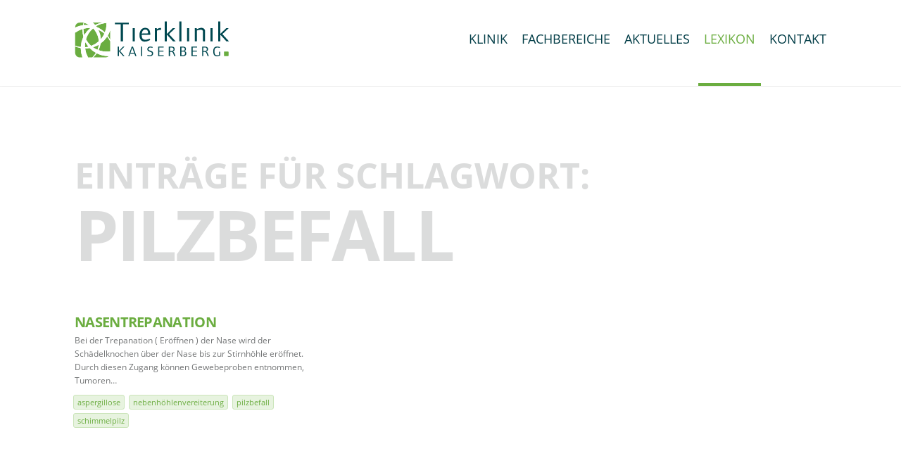

--- FILE ---
content_type: text/html; charset=UTF-8
request_url: https://tierklinik-kaiserberg.de/tag/pilzbefall/
body_size: 7682
content:
<!doctype html>
<!--[if lt IE 7]><html class="no-js ie ie6 lt-ie9 lt-ie8 lt-ie7" lang="de"> <![endif]-->
<!--[if IE 7]><html class="no-js ie ie7 lt-ie9 lt-ie8" lang="de"> <![endif]-->
<!--[if IE 8]><html class="no-js ie ie8 lt-ie9" lang="de"> <![endif]-->
<!--[if gt IE 8]><!--><html class="no-js" lang="de"> <!--<![endif]-->
    <head>
    <meta charset="UTF-8" />
    <title>Pilzbefall Archive - Tierklinik Kaiserberg</title>
    <meta http-equiv="Content-Type" content="text/html; charset=UTF-8" />
    <meta http-equiv="X-UA-Compatible" content="IE=edge,chrome=1">
    <meta name="viewport" content="width=device-width, initial-scale=1.0">
    <link rel="shortcut icon" href="https://tierklinik-kaiserberg.de/wp-content/themes/kaiserberg/assets/img/favicon.ico?ver=2.4">

    <meta name='robots' content='noindex, follow' />
	<style>img:is([sizes="auto" i], [sizes^="auto," i]) { contain-intrinsic-size: 3000px 1500px }</style>
	
	<!-- This site is optimized with the Yoast SEO plugin v25.3.1 - https://yoast.com/wordpress/plugins/seo/ -->
	<meta name="description" content="Die beste Behandlung für Ihr Tier!" />
	<meta property="og:locale" content="de_DE" />
	<meta property="og:type" content="article" />
	<meta property="og:title" content="Pilzbefall Archive - Tierklinik Kaiserberg" />
	<meta property="og:description" content="Die beste Behandlung für Ihr Tier!" />
	<meta property="og:url" content="https://tierklinik-kaiserberg.de/tag/pilzbefall/" />
	<meta property="og:site_name" content="Tierklinik Kaiserberg" />
	<meta property="og:image" content="https://tierklinik-kaiserberg.de/wp-content/uploads/2020/07/iStock-604017802_ret_01-scaled.jpg" />
	<meta property="og:image:width" content="2560" />
	<meta property="og:image:height" content="1477" />
	<meta property="og:image:type" content="image/jpeg" />
	<meta name="twitter:card" content="summary_large_image" />
	<script type="application/ld+json" class="yoast-schema-graph">{"@context":"https://schema.org","@graph":[{"@type":"CollectionPage","@id":"https://tierklinik-kaiserberg.de/tag/pilzbefall/","url":"https://tierklinik-kaiserberg.de/tag/pilzbefall/","name":"Pilzbefall Archive - Tierklinik Kaiserberg","isPartOf":{"@id":"https://tierklinik-kaiserberg.de/#website"},"breadcrumb":{"@id":"https://tierklinik-kaiserberg.de/tag/pilzbefall/#breadcrumb"},"inLanguage":"de"},{"@type":"BreadcrumbList","@id":"https://tierklinik-kaiserberg.de/tag/pilzbefall/#breadcrumb","itemListElement":[{"@type":"ListItem","position":1,"name":"Startseite","item":"https://tierklinik-kaiserberg.de/"},{"@type":"ListItem","position":2,"name":"Pilzbefall"}]},{"@type":"WebSite","@id":"https://tierklinik-kaiserberg.de/#website","url":"https://tierklinik-kaiserberg.de/","name":"Tierklinik Kaiserberg","description":"Die beste Behandlung für Ihr Tier!","potentialAction":[{"@type":"SearchAction","target":{"@type":"EntryPoint","urlTemplate":"https://tierklinik-kaiserberg.de/?s={search_term_string}"},"query-input":{"@type":"PropertyValueSpecification","valueRequired":true,"valueName":"search_term_string"}}],"inLanguage":"de"}]}</script>
	<!-- / Yoast SEO plugin. -->


<script type="text/javascript">
/* <![CDATA[ */
window._wpemojiSettings = {"baseUrl":"https:\/\/s.w.org\/images\/core\/emoji\/16.0.1\/72x72\/","ext":".png","svgUrl":"https:\/\/s.w.org\/images\/core\/emoji\/16.0.1\/svg\/","svgExt":".svg","source":{"concatemoji":"https:\/\/tierklinik-kaiserberg.de\/wp-includes\/js\/wp-emoji-release.min.js?ver=6.8.3"}};
/*! This file is auto-generated */
!function(s,n){var o,i,e;function c(e){try{var t={supportTests:e,timestamp:(new Date).valueOf()};sessionStorage.setItem(o,JSON.stringify(t))}catch(e){}}function p(e,t,n){e.clearRect(0,0,e.canvas.width,e.canvas.height),e.fillText(t,0,0);var t=new Uint32Array(e.getImageData(0,0,e.canvas.width,e.canvas.height).data),a=(e.clearRect(0,0,e.canvas.width,e.canvas.height),e.fillText(n,0,0),new Uint32Array(e.getImageData(0,0,e.canvas.width,e.canvas.height).data));return t.every(function(e,t){return e===a[t]})}function u(e,t){e.clearRect(0,0,e.canvas.width,e.canvas.height),e.fillText(t,0,0);for(var n=e.getImageData(16,16,1,1),a=0;a<n.data.length;a++)if(0!==n.data[a])return!1;return!0}function f(e,t,n,a){switch(t){case"flag":return n(e,"\ud83c\udff3\ufe0f\u200d\u26a7\ufe0f","\ud83c\udff3\ufe0f\u200b\u26a7\ufe0f")?!1:!n(e,"\ud83c\udde8\ud83c\uddf6","\ud83c\udde8\u200b\ud83c\uddf6")&&!n(e,"\ud83c\udff4\udb40\udc67\udb40\udc62\udb40\udc65\udb40\udc6e\udb40\udc67\udb40\udc7f","\ud83c\udff4\u200b\udb40\udc67\u200b\udb40\udc62\u200b\udb40\udc65\u200b\udb40\udc6e\u200b\udb40\udc67\u200b\udb40\udc7f");case"emoji":return!a(e,"\ud83e\udedf")}return!1}function g(e,t,n,a){var r="undefined"!=typeof WorkerGlobalScope&&self instanceof WorkerGlobalScope?new OffscreenCanvas(300,150):s.createElement("canvas"),o=r.getContext("2d",{willReadFrequently:!0}),i=(o.textBaseline="top",o.font="600 32px Arial",{});return e.forEach(function(e){i[e]=t(o,e,n,a)}),i}function t(e){var t=s.createElement("script");t.src=e,t.defer=!0,s.head.appendChild(t)}"undefined"!=typeof Promise&&(o="wpEmojiSettingsSupports",i=["flag","emoji"],n.supports={everything:!0,everythingExceptFlag:!0},e=new Promise(function(e){s.addEventListener("DOMContentLoaded",e,{once:!0})}),new Promise(function(t){var n=function(){try{var e=JSON.parse(sessionStorage.getItem(o));if("object"==typeof e&&"number"==typeof e.timestamp&&(new Date).valueOf()<e.timestamp+604800&&"object"==typeof e.supportTests)return e.supportTests}catch(e){}return null}();if(!n){if("undefined"!=typeof Worker&&"undefined"!=typeof OffscreenCanvas&&"undefined"!=typeof URL&&URL.createObjectURL&&"undefined"!=typeof Blob)try{var e="postMessage("+g.toString()+"("+[JSON.stringify(i),f.toString(),p.toString(),u.toString()].join(",")+"));",a=new Blob([e],{type:"text/javascript"}),r=new Worker(URL.createObjectURL(a),{name:"wpTestEmojiSupports"});return void(r.onmessage=function(e){c(n=e.data),r.terminate(),t(n)})}catch(e){}c(n=g(i,f,p,u))}t(n)}).then(function(e){for(var t in e)n.supports[t]=e[t],n.supports.everything=n.supports.everything&&n.supports[t],"flag"!==t&&(n.supports.everythingExceptFlag=n.supports.everythingExceptFlag&&n.supports[t]);n.supports.everythingExceptFlag=n.supports.everythingExceptFlag&&!n.supports.flag,n.DOMReady=!1,n.readyCallback=function(){n.DOMReady=!0}}).then(function(){return e}).then(function(){var e;n.supports.everything||(n.readyCallback(),(e=n.source||{}).concatemoji?t(e.concatemoji):e.wpemoji&&e.twemoji&&(t(e.twemoji),t(e.wpemoji)))}))}((window,document),window._wpemojiSettings);
/* ]]> */
</script>
<style id='wp-emoji-styles-inline-css' type='text/css'>

	img.wp-smiley, img.emoji {
		display: inline !important;
		border: none !important;
		box-shadow: none !important;
		height: 1em !important;
		width: 1em !important;
		margin: 0 0.07em !important;
		vertical-align: -0.1em !important;
		background: none !important;
		padding: 0 !important;
	}
</style>
<link rel='stylesheet' id='wp-block-library-css' href='https://tierklinik-kaiserberg.de/wp-includes/css/dist/block-library/style.min.css?ver=6.8.3' type='text/css' media='all' />
<style id='classic-theme-styles-inline-css' type='text/css'>
/*! This file is auto-generated */
.wp-block-button__link{color:#fff;background-color:#32373c;border-radius:9999px;box-shadow:none;text-decoration:none;padding:calc(.667em + 2px) calc(1.333em + 2px);font-size:1.125em}.wp-block-file__button{background:#32373c;color:#fff;text-decoration:none}
</style>
<style id='safe-svg-svg-icon-style-inline-css' type='text/css'>
.safe-svg-cover{text-align:center}.safe-svg-cover .safe-svg-inside{display:inline-block;max-width:100%}.safe-svg-cover svg{height:100%;max-height:100%;max-width:100%;width:100%}

</style>
<style id='global-styles-inline-css' type='text/css'>
:root{--wp--preset--aspect-ratio--square: 1;--wp--preset--aspect-ratio--4-3: 4/3;--wp--preset--aspect-ratio--3-4: 3/4;--wp--preset--aspect-ratio--3-2: 3/2;--wp--preset--aspect-ratio--2-3: 2/3;--wp--preset--aspect-ratio--16-9: 16/9;--wp--preset--aspect-ratio--9-16: 9/16;--wp--preset--color--black: #000000;--wp--preset--color--cyan-bluish-gray: #abb8c3;--wp--preset--color--white: #ffffff;--wp--preset--color--pale-pink: #f78da7;--wp--preset--color--vivid-red: #cf2e2e;--wp--preset--color--luminous-vivid-orange: #ff6900;--wp--preset--color--luminous-vivid-amber: #fcb900;--wp--preset--color--light-green-cyan: #7bdcb5;--wp--preset--color--vivid-green-cyan: #00d084;--wp--preset--color--pale-cyan-blue: #8ed1fc;--wp--preset--color--vivid-cyan-blue: #0693e3;--wp--preset--color--vivid-purple: #9b51e0;--wp--preset--gradient--vivid-cyan-blue-to-vivid-purple: linear-gradient(135deg,rgba(6,147,227,1) 0%,rgb(155,81,224) 100%);--wp--preset--gradient--light-green-cyan-to-vivid-green-cyan: linear-gradient(135deg,rgb(122,220,180) 0%,rgb(0,208,130) 100%);--wp--preset--gradient--luminous-vivid-amber-to-luminous-vivid-orange: linear-gradient(135deg,rgba(252,185,0,1) 0%,rgba(255,105,0,1) 100%);--wp--preset--gradient--luminous-vivid-orange-to-vivid-red: linear-gradient(135deg,rgba(255,105,0,1) 0%,rgb(207,46,46) 100%);--wp--preset--gradient--very-light-gray-to-cyan-bluish-gray: linear-gradient(135deg,rgb(238,238,238) 0%,rgb(169,184,195) 100%);--wp--preset--gradient--cool-to-warm-spectrum: linear-gradient(135deg,rgb(74,234,220) 0%,rgb(151,120,209) 20%,rgb(207,42,186) 40%,rgb(238,44,130) 60%,rgb(251,105,98) 80%,rgb(254,248,76) 100%);--wp--preset--gradient--blush-light-purple: linear-gradient(135deg,rgb(255,206,236) 0%,rgb(152,150,240) 100%);--wp--preset--gradient--blush-bordeaux: linear-gradient(135deg,rgb(254,205,165) 0%,rgb(254,45,45) 50%,rgb(107,0,62) 100%);--wp--preset--gradient--luminous-dusk: linear-gradient(135deg,rgb(255,203,112) 0%,rgb(199,81,192) 50%,rgb(65,88,208) 100%);--wp--preset--gradient--pale-ocean: linear-gradient(135deg,rgb(255,245,203) 0%,rgb(182,227,212) 50%,rgb(51,167,181) 100%);--wp--preset--gradient--electric-grass: linear-gradient(135deg,rgb(202,248,128) 0%,rgb(113,206,126) 100%);--wp--preset--gradient--midnight: linear-gradient(135deg,rgb(2,3,129) 0%,rgb(40,116,252) 100%);--wp--preset--font-size--small: 13px;--wp--preset--font-size--medium: 20px;--wp--preset--font-size--large: 36px;--wp--preset--font-size--x-large: 42px;--wp--preset--spacing--20: 0.44rem;--wp--preset--spacing--30: 0.67rem;--wp--preset--spacing--40: 1rem;--wp--preset--spacing--50: 1.5rem;--wp--preset--spacing--60: 2.25rem;--wp--preset--spacing--70: 3.38rem;--wp--preset--spacing--80: 5.06rem;--wp--preset--shadow--natural: 6px 6px 9px rgba(0, 0, 0, 0.2);--wp--preset--shadow--deep: 12px 12px 50px rgba(0, 0, 0, 0.4);--wp--preset--shadow--sharp: 6px 6px 0px rgba(0, 0, 0, 0.2);--wp--preset--shadow--outlined: 6px 6px 0px -3px rgba(255, 255, 255, 1), 6px 6px rgba(0, 0, 0, 1);--wp--preset--shadow--crisp: 6px 6px 0px rgba(0, 0, 0, 1);}:where(.is-layout-flex){gap: 0.5em;}:where(.is-layout-grid){gap: 0.5em;}body .is-layout-flex{display: flex;}.is-layout-flex{flex-wrap: wrap;align-items: center;}.is-layout-flex > :is(*, div){margin: 0;}body .is-layout-grid{display: grid;}.is-layout-grid > :is(*, div){margin: 0;}:where(.wp-block-columns.is-layout-flex){gap: 2em;}:where(.wp-block-columns.is-layout-grid){gap: 2em;}:where(.wp-block-post-template.is-layout-flex){gap: 1.25em;}:where(.wp-block-post-template.is-layout-grid){gap: 1.25em;}.has-black-color{color: var(--wp--preset--color--black) !important;}.has-cyan-bluish-gray-color{color: var(--wp--preset--color--cyan-bluish-gray) !important;}.has-white-color{color: var(--wp--preset--color--white) !important;}.has-pale-pink-color{color: var(--wp--preset--color--pale-pink) !important;}.has-vivid-red-color{color: var(--wp--preset--color--vivid-red) !important;}.has-luminous-vivid-orange-color{color: var(--wp--preset--color--luminous-vivid-orange) !important;}.has-luminous-vivid-amber-color{color: var(--wp--preset--color--luminous-vivid-amber) !important;}.has-light-green-cyan-color{color: var(--wp--preset--color--light-green-cyan) !important;}.has-vivid-green-cyan-color{color: var(--wp--preset--color--vivid-green-cyan) !important;}.has-pale-cyan-blue-color{color: var(--wp--preset--color--pale-cyan-blue) !important;}.has-vivid-cyan-blue-color{color: var(--wp--preset--color--vivid-cyan-blue) !important;}.has-vivid-purple-color{color: var(--wp--preset--color--vivid-purple) !important;}.has-black-background-color{background-color: var(--wp--preset--color--black) !important;}.has-cyan-bluish-gray-background-color{background-color: var(--wp--preset--color--cyan-bluish-gray) !important;}.has-white-background-color{background-color: var(--wp--preset--color--white) !important;}.has-pale-pink-background-color{background-color: var(--wp--preset--color--pale-pink) !important;}.has-vivid-red-background-color{background-color: var(--wp--preset--color--vivid-red) !important;}.has-luminous-vivid-orange-background-color{background-color: var(--wp--preset--color--luminous-vivid-orange) !important;}.has-luminous-vivid-amber-background-color{background-color: var(--wp--preset--color--luminous-vivid-amber) !important;}.has-light-green-cyan-background-color{background-color: var(--wp--preset--color--light-green-cyan) !important;}.has-vivid-green-cyan-background-color{background-color: var(--wp--preset--color--vivid-green-cyan) !important;}.has-pale-cyan-blue-background-color{background-color: var(--wp--preset--color--pale-cyan-blue) !important;}.has-vivid-cyan-blue-background-color{background-color: var(--wp--preset--color--vivid-cyan-blue) !important;}.has-vivid-purple-background-color{background-color: var(--wp--preset--color--vivid-purple) !important;}.has-black-border-color{border-color: var(--wp--preset--color--black) !important;}.has-cyan-bluish-gray-border-color{border-color: var(--wp--preset--color--cyan-bluish-gray) !important;}.has-white-border-color{border-color: var(--wp--preset--color--white) !important;}.has-pale-pink-border-color{border-color: var(--wp--preset--color--pale-pink) !important;}.has-vivid-red-border-color{border-color: var(--wp--preset--color--vivid-red) !important;}.has-luminous-vivid-orange-border-color{border-color: var(--wp--preset--color--luminous-vivid-orange) !important;}.has-luminous-vivid-amber-border-color{border-color: var(--wp--preset--color--luminous-vivid-amber) !important;}.has-light-green-cyan-border-color{border-color: var(--wp--preset--color--light-green-cyan) !important;}.has-vivid-green-cyan-border-color{border-color: var(--wp--preset--color--vivid-green-cyan) !important;}.has-pale-cyan-blue-border-color{border-color: var(--wp--preset--color--pale-cyan-blue) !important;}.has-vivid-cyan-blue-border-color{border-color: var(--wp--preset--color--vivid-cyan-blue) !important;}.has-vivid-purple-border-color{border-color: var(--wp--preset--color--vivid-purple) !important;}.has-vivid-cyan-blue-to-vivid-purple-gradient-background{background: var(--wp--preset--gradient--vivid-cyan-blue-to-vivid-purple) !important;}.has-light-green-cyan-to-vivid-green-cyan-gradient-background{background: var(--wp--preset--gradient--light-green-cyan-to-vivid-green-cyan) !important;}.has-luminous-vivid-amber-to-luminous-vivid-orange-gradient-background{background: var(--wp--preset--gradient--luminous-vivid-amber-to-luminous-vivid-orange) !important;}.has-luminous-vivid-orange-to-vivid-red-gradient-background{background: var(--wp--preset--gradient--luminous-vivid-orange-to-vivid-red) !important;}.has-very-light-gray-to-cyan-bluish-gray-gradient-background{background: var(--wp--preset--gradient--very-light-gray-to-cyan-bluish-gray) !important;}.has-cool-to-warm-spectrum-gradient-background{background: var(--wp--preset--gradient--cool-to-warm-spectrum) !important;}.has-blush-light-purple-gradient-background{background: var(--wp--preset--gradient--blush-light-purple) !important;}.has-blush-bordeaux-gradient-background{background: var(--wp--preset--gradient--blush-bordeaux) !important;}.has-luminous-dusk-gradient-background{background: var(--wp--preset--gradient--luminous-dusk) !important;}.has-pale-ocean-gradient-background{background: var(--wp--preset--gradient--pale-ocean) !important;}.has-electric-grass-gradient-background{background: var(--wp--preset--gradient--electric-grass) !important;}.has-midnight-gradient-background{background: var(--wp--preset--gradient--midnight) !important;}.has-small-font-size{font-size: var(--wp--preset--font-size--small) !important;}.has-medium-font-size{font-size: var(--wp--preset--font-size--medium) !important;}.has-large-font-size{font-size: var(--wp--preset--font-size--large) !important;}.has-x-large-font-size{font-size: var(--wp--preset--font-size--x-large) !important;}
:where(.wp-block-post-template.is-layout-flex){gap: 1.25em;}:where(.wp-block-post-template.is-layout-grid){gap: 1.25em;}
:where(.wp-block-columns.is-layout-flex){gap: 2em;}:where(.wp-block-columns.is-layout-grid){gap: 2em;}
:root :where(.wp-block-pullquote){font-size: 1.5em;line-height: 1.6;}
</style>
<link rel='stylesheet' id='tk-style-css' href='https://tierklinik-kaiserberg.de/wp-content/themes/kaiserberg/assets/css/styles.css?ver=1678184491-2.4' type='text/css' media='all' />
<link rel='stylesheet' id='wp-featherlight-css' href='https://tierklinik-kaiserberg.de/wp-content/plugins/wp-featherlight/css/wp-featherlight.min.css?ver=1.3.4' type='text/css' media='all' />
<script type="text/javascript" src="https://tierklinik-kaiserberg.de/wp-includes/js/jquery/jquery.min.js?ver=3.7.1" id="jquery-core-js"></script>
<script type="text/javascript" src="https://tierklinik-kaiserberg.de/wp-includes/js/jquery/jquery-migrate.min.js?ver=3.4.1" id="jquery-migrate-js"></script>
<script type="text/javascript" src="https://tierklinik-kaiserberg.de/wp-content/themes/kaiserberg/assets/js/vendor/modernizr.min.js?ver=6.8.3" id="modernizr-js"></script>
<link rel="https://api.w.org/" href="https://tierklinik-kaiserberg.de/wp-json/" /><link rel="alternate" title="JSON" type="application/json" href="https://tierklinik-kaiserberg.de/wp-json/wp/v2/tags/50" />

    <!-- Matomo -->
    <script type="text/javascript">
      var _paq = window._paq = window._paq || [];
      _paq.push(['disableCookies']);
      _paq.push(['trackPageView']);
      _paq.push(['enableLinkTracking']);
      (function() {
        var u="//tierklinik-kaiserberg.de/matomo/";
        _paq.push(['setTrackerUrl', u+'matomo.php']);
        _paq.push(['setSiteId', '1']);
        var d=document, g=d.createElement('script'), s=d.getElementsByTagName('script')[0];
        g.type='text/javascript'; g.async=true; g.src=u+'matomo.js'; s.parentNode.insertBefore(g,s);
      })();
    </script>
    <!-- End Matomo Code -->
</head>

<body class="archive tag tag-pilzbefall tag-50 wp-theme-kaiserberg wp-featherlight-captions sf-frame">

    <div class="sf-row">
        <header class="page-header" role="banner" id="header">
  <div class="page-header__inner">
    <div class="wrapper">
            <div class="grid-l-9 grid-l-right nospace nofloat">
        <nav class="main-navigation" role="navigation">

    <label for="mobile-trigger" class="main-navigation__mobile">Navigation</label>
    <input type="checkbox" id="mobile-trigger" name="mobile-trigger" />
    <ul class="parent">

                <li class="menu-item menu-item-type-post_type menu-item-object-page menu-item-604 menu-item-has-children">
            <a href="https://tierklinik-kaiserberg.de/klinik/">Klinik</a>

                                        <ul class="children">
                                           <li class="menu-item menu-item-type-post_type menu-item-object-page menu-item-609">
                            <a href="https://tierklinik-kaiserberg.de/klinik/infos-fuer-patientenbesitzer/">Für Patienten</a>

                                                        
                        </li>
                                           <li class="menu-item menu-item-type-post_type menu-item-object-page menu-item-608">
                            <a href="https://tierklinik-kaiserberg.de/klinik/infos-fuer-tieraerzte/">Für Überweisende</a>

                                                        
                        </li>
                                           <li class="menu-item menu-item-type-post_type menu-item-object-page menu-item-18">
                            <a href="https://tierklinik-kaiserberg.de/klinik/team/">Team</a>

                                                        
                        </li>
                                           <li class="menu-item menu-item-type-post_type menu-item-object-page menu-item-607">
                            <a href="https://tierklinik-kaiserberg.de/klinik/karriere/">Stellenangebote</a>

                                                        
                        </li>
                                           <li class="menu-item menu-item-type-post_type menu-item-object-page menu-item-606">
                            <a href="https://tierklinik-kaiserberg.de/klinik/apotheke/">Apotheke</a>

                                                        
                        </li>
                                           <li class="menu-item menu-item-type-post_type menu-item-object-page menu-item-605">
                            <a href="https://tierklinik-kaiserberg.de/klinik/wildtiere/">Wildtiere</a>

                                                        
                        </li>
                                   </ul>
            
        </li>
            <li class="menu-item menu-item-type-post_type menu-item-object-page menu-item-19 menu-item-has-children">
            <a href="https://tierklinik-kaiserberg.de/fachbereiche/">Fachbereiche</a>

                                        <ul class="children">
                                           <li class="menu-item menu-item-type-post_type menu-item-object-page menu-item-28">
                            <a href="https://tierklinik-kaiserberg.de/fachbereiche/chirurgie/">Chirurgie</a>

                                                        
                        </li>
                                           <li class="menu-item menu-item-type-post_type menu-item-object-page menu-item-132">
                            <a href="https://tierklinik-kaiserberg.de/fachbereiche/augenheilkunde/">Augenheilkunde</a>

                                                        
                        </li>
                                           <li class="menu-item menu-item-type-post_type menu-item-object-page menu-item-29">
                            <a href="https://tierklinik-kaiserberg.de/fachbereiche/kardiologie/">Kardiologie</a>

                                                        
                        </li>
                                           <li class="menu-item menu-item-type-post_type menu-item-object-page menu-item-133">
                            <a href="https://tierklinik-kaiserberg.de/fachbereiche/bildgebende-diagnostik/">Bildgebung</a>

                                                        
                        </li>
                                           <li class="menu-item menu-item-type-post_type menu-item-object-page menu-item-134">
                            <a href="https://tierklinik-kaiserberg.de/fachbereiche/innere-medizin/">Innere Medizin</a>

                                                        
                        </li>
                                           <li class="menu-item menu-item-type-post_type menu-item-object-page menu-item-135">
                            <a href="https://tierklinik-kaiserberg.de/fachbereiche/weitere-kompetenzbereiche/">Weitere</a>

                                                        
                        </li>
                                   </ul>
            
        </li>
            <li class="menu-item menu-item-type-post_type menu-item-object-page current_page_parent menu-item-848 menu-item-has-children">
            <a href="https://tierklinik-kaiserberg.de/aktuelles/">Aktuelles</a>

                                        <ul class="children">
                                           <li class="menu-item menu-item-type-post_type menu-item-object-page menu-item-1704">
                            <a href="https://tierklinik-kaiserberg.de/klinik/karriere/">Karriere</a>

                                                        
                        </li>
                                           <li class="menu-item menu-item-type-post_type menu-item-object-page menu-item-619">
                            <a href="https://tierklinik-kaiserberg.de/aktuelles/veranstaltungen/">Veranstaltungen</a>

                                                        
                        </li>
                                           <li class="menu-item menu-item-type-post_type menu-item-object-page menu-item-618">
                            <a href="https://tierklinik-kaiserberg.de/aktuelles/publikationen/">Publikationen</a>

                                                        
                        </li>
                                           <li class="menu-item menu-item-type-post_type menu-item-object-page menu-item-621">
                            <a href="https://tierklinik-kaiserberg.de/aktuelles/downloads/">Downloads</a>

                                                        
                        </li>
                                   </ul>
            
        </li>
            <li class="menu-item menu-item-type-post_type menu-item-object-page menu-item-835">
            <a href="https://tierklinik-kaiserberg.de/lexikon/">Lexikon</a>

                        
        </li>
            <li class="menu-item menu-item-type-post_type menu-item-object-page menu-item-17">
            <a href="https://tierklinik-kaiserberg.de/kontakt/">Kontakt</a>

                        
        </li>
    
    </ul>

</nav>      </div>

      <div class="grid-l-3 grid-l-left nospace nofloat">
        <h1 class="page-brand" role="banner">
          <a href="https://tierklinik-kaiserberg.de" title="Zurück zur Startseite" rel="home">Tierklinik Kaiserberg</a>
        </h1>
      </div>
          </div>
  </div>
</header>
    </div>

    <div class="sf-row sf-expand">
        <section role="main" class="page-content">
            <div class="page-content__intro">
                    <div class="page-content__intro__hero">
        <div class="wrapper">
            <div class="grid">
                <h2>
                    <small>Einträge für Schlagwort: </small><br />
                    Pilzbefall
                </h2>
            </div>
        </div>
    </div>
            </div>
            <div class="wrapper  page-content__main">
                
    <div class="grid">
        <div class="tease__list">
                            <article class="tease tease-lexiconentry" id="tease-174" data-terms="bildgebende-verfahren chirurgie ">
  
    <a href="https://tierklinik-kaiserberg.de/lexikon/nasentrepanation/">

      <h2>
        Nasentrepanation
      </h2>


      
                
        
      
      <p>Bei der Trepanation ( Eröffnen ) der Nase wird der Schädelknochen über der Nase bis zur Stirnhöhle eröffnet. Durch diesen Zugang können Gewebeproben entnommen, Tumoren&hellip;</p>

    </a>

  
  
          <ul class="post__tags">
                  <li data-tag="aspergillose">
            <a href="https://tierklinik-kaiserberg.de/tag/aspergillose/">Aspergillose</a>
          </li>
                  <li data-tag="nebenhöhlenvereiterung">
            <a href="https://tierklinik-kaiserberg.de/tag/nebenhoehlenvereiterung/">Nebenhöhlenvereiterung</a>
          </li>
                  <li data-tag="pilzbefall">
            <a href="https://tierklinik-kaiserberg.de/tag/pilzbefall/">Pilzbefall</a>
          </li>
                  <li data-tag="schimmelpilz">
            <a href="https://tierklinik-kaiserberg.de/tag/schimmelpilz/">Schimmelpilz</a>
          </li>
              </ul>
    
  </article>
                    </div>
    </div>

            </div>
        </section>
    </div>


    <div class="sf-row">
        <footer class="page-footer">

    <a href="#header" class="page-footer__btt">
      <span>Zurück nach oben</span>
    </a>

            <div class="meta-navigation bottom">
	<div class="inner">
	    <ul>
	        	            <li class="menu-item menu-item-type-post_type menu-item-object-page menu-item-1854"><a href="https://tierklinik-kaiserberg.de/tierversicherung/">Tierversicherung</a></li>
	        	            <li class="menu-item menu-item-type-post_type menu-item-object-page menu-item-63"><a href="https://tierklinik-kaiserberg.de/aktuelles/downloads/">Downloads</a></li>
	        	            <li class="menu-item menu-item-type-post_type menu-item-object-page menu-item-59"><a href="https://tierklinik-kaiserberg.de/impressum/">Impressum</a></li>
	        	            <li class="menu-item menu-item-type-post_type menu-item-object-page menu-item-privacy-policy menu-item-60"><a href="https://tierklinik-kaiserberg.de/datenschutz/">Datenschutz</a></li>
	        	    </ul>
	 </div>
</div>    
    <div class="wrapper has-blocks">

        
        <address class="grid nospace grid-l-6 is-block">
            Tierklinik Kaiserberg <br />
Wintgensstraße 81-83, 47058 Duisburg <br />
<a href=" https://tierklinik-kaiserberg.de/wp-content/uploads/2024/01/Wegbeschreibung_Tierklinik.pdf" target=”_blank”>Anfahrt</a><br />
<br />

        </address>

        <div class="grid nospace grid-l-6 is-block">
            <ul>
                <li>Telefon: 0203 – 30537-0</li>
                <li>Fax: 0203 – 39650432</li>
                <li>Mail: <a href="mailto:k&#111;n&#116;&#97;&#107;&#116;&#64;t&#105;er&#107;lin&#105;k&#45;&#107;a&#105;&#115;&#101;r&#98;e&#114;g.d&#101;">ko&#110;t&#97;&#107;&#116;&#64;&#116;&#105;&#101;&#114;k&#108;&#105;&#110;ik&#45;&#107;&#97;i&#115;&#101;r&#98;&#101;rg&#46;d&#101;</a></li>
            </ul>
        </div>
    </div>
</footer>
    </div>

    <script type="speculationrules">
{"prefetch":[{"source":"document","where":{"and":[{"href_matches":"\/*"},{"not":{"href_matches":["\/wp-*.php","\/wp-admin\/*","\/wp-content\/uploads\/*","\/wp-content\/*","\/wp-content\/plugins\/*","\/wp-content\/themes\/kaiserberg\/*","\/*\\?(.+)"]}},{"not":{"selector_matches":"a[rel~=\"nofollow\"]"}},{"not":{"selector_matches":".no-prefetch, .no-prefetch a"}}]},"eagerness":"conservative"}]}
</script>
<script type="text/javascript" src="https://tierklinik-kaiserberg.de/wp-content/themes/kaiserberg/assets/js/app.min.js?ver=1678184490-2.4" id="tk-app-js"></script>
<script type="text/javascript" src="https://tierklinik-kaiserberg.de/wp-content/plugins/wp-featherlight/js/wpFeatherlight.pkgd.min.js?ver=1.3.4" id="wp-featherlight-js"></script>


</body>
</html>


--- FILE ---
content_type: text/css
request_url: https://tierklinik-kaiserberg.de/wp-content/themes/kaiserberg/assets/css/styles.css?ver=1678184491-2.4
body_size: 104529
content:
@charset "UTF-8";
meta.foundation-version {
  font-family: "/5.4.7/"; }

meta.foundation-mq-small {
  font-family: "/only screen/";
  width: 0em; }

meta.foundation-mq-medium {
  font-family: "/only screen and (min-width:40.063em)/";
  width: 40.063em; }

meta.foundation-mq-large {
  font-family: "/only screen and (min-width:64.063em)/";
  width: 64.063em; }

meta.foundation-mq-xlarge {
  font-family: "/only screen and (min-width:90.063em)/";
  width: 90.063em; }

meta.foundation-mq-xxlarge {
  font-family: "/only screen and (min-width:120.063em)/";
  width: 120.063em; }

meta.foundation-data-attribute-namespace {
  font-family: false; }

html, body {
  height: 100%; }

*,
*:before,
*:after {
  box-sizing: border-box; }

html, body {
  font-size: 100%; }

body {
  background: #fff;
  color: #222;
  padding: 0;
  margin: 0;
  font-family: "Helvetica Neue", Helvetica, Roboto, Arial, sans-serif;
  font-weight: normal;
  font-style: normal;
  line-height: 1.5;
  position: relative;
  cursor: auto; }

a:hover {
  cursor: pointer; }

img {
  max-width: 100%;
  height: auto; }

img {
  -ms-interpolation-mode: bicubic; }

#map_canvas img,
#map_canvas embed,
#map_canvas object,
.map_canvas img,
.map_canvas embed,
.map_canvas object {
  max-width: none !important; }

.left {
  float: left !important; }

.right {
  float: right !important; }

.clearfix:before, .ce_staff > ul > li:before, .ce_infoblock .user-content:before, .wrapper:before, .meta-navigation ul:before, .grid:before,
[class*="grid-"]:before, .clearfix:after, .ce_staff > ul > li:after, .ce_infoblock .user-content:after, .wrapper:after, .meta-navigation ul:after, .grid:after,
[class*="grid-"]:after {
  content: " ";
  display: table; }

.clearfix:after, .ce_staff > ul > li:after, .ce_infoblock .user-content:after, .wrapper:after, .meta-navigation ul:after, .grid:after,
[class*="grid-"]:after {
  clear: both; }

.hide {
  display: none !important;
  visibility: hidden; }

.invisible {
  visibility: hidden; }

.antialiased {
  -webkit-font-smoothing: antialiased;
  -moz-osx-font-smoothing: grayscale; }

img {
  display: inline-block;
  vertical-align: middle; }

textarea {
  height: auto;
  min-height: 50px; }

select {
  width: 100%; }

/*! normalize.css v3.0.2 | MIT License | git.io/normalize */
/**
 * 1. Set default font family to sans-serif.
 * 2. Prevent iOS text size adjust after orientation change, without disabling
 *    user zoom.
 */
html {
  font-family: sans-serif;
  /* 1 */
  -ms-text-size-adjust: 100%;
  /* 2 */
  -webkit-text-size-adjust: 100%;
  /* 2 */ }

/**
 * Remove default margin.
 */
body {
  margin: 0; }

/* HTML5 display definitions
   ========================================================================== */
/**
 * Correct `block` display not defined for any HTML5 element in IE 8/9.
 * Correct `block` display not defined for `details` or `summary` in IE 10/11
 * and Firefox.
 * Correct `block` display not defined for `main` in IE 11.
 */
article,
aside,
details,
figcaption,
figure,
footer,
header,
hgroup,
main,
menu,
nav,
section,
summary {
  display: block; }

/**
 * 1. Correct `inline-block` display not defined in IE 8/9.
 * 2. Normalize vertical alignment of `progress` in Chrome, Firefox, and Opera.
 */
audio,
canvas,
progress,
video {
  display: inline-block;
  /* 1 */
  vertical-align: baseline;
  /* 2 */ }

/**
 * Prevent modern browsers from displaying `audio` without controls.
 * Remove excess height in iOS 5 devices.
 */
audio:not([controls]) {
  display: none;
  height: 0; }

/**
 * Address `[hidden]` styling not present in IE 8/9/10.
 * Hide the `template` element in IE 8/9/11, Safari, and Firefox < 22.
 */
[hidden],
template {
  display: none; }

/* Links
   ========================================================================== */
/**
 * Remove the gray background color from active links in IE 10.
 */
a {
  background-color: transparent; }

/**
 * Improve readability when focused and also mouse hovered in all browsers.
 */
a:active,
a:hover {
  outline: 0; }

/* Text-level semantics
   ========================================================================== */
/**
 * Address styling not present in IE 8/9/10/11, Safari, and Chrome.
 */
abbr[title] {
  border-bottom: 1px dotted; }

/**
 * Address style set to `bolder` in Firefox 4+, Safari, and Chrome.
 */
b,
strong {
  font-weight: bold; }

/**
 * Address styling not present in Safari and Chrome.
 */
dfn {
  font-style: italic; }

/**
 * Address variable `h1` font-size and margin within `section` and `article`
 * contexts in Firefox 4+, Safari, and Chrome.
 */
h1 {
  font-size: 2em;
  margin: 0.67em 0; }

/**
 * Address styling not present in IE 8/9.
 */
mark {
  background: #ff0;
  color: #000; }

/**
 * Address inconsistent and variable font size in all browsers.
 */
small {
  font-size: 80%; }

/**
 * Prevent `sub` and `sup` affecting `line-height` in all browsers.
 */
sub,
sup {
  font-size: 75%;
  line-height: 0;
  position: relative;
  vertical-align: baseline; }

sup {
  top: -0.5em; }

sub {
  bottom: -0.25em; }

/* Embedded content
   ========================================================================== */
/**
 * Remove border when inside `a` element in IE 8/9/10.
 */
img {
  border: 0; }

/**
 * Correct overflow not hidden in IE 9/10/11.
 */
svg:not(:root) {
  overflow: hidden; }

/* Grouping content
   ========================================================================== */
/**
 * Address margin not present in IE 8/9 and Safari.
 */
figure {
  margin: 1em 40px; }

/**
 * Address differences between Firefox and other browsers.
 */
hr {
  box-sizing: content-box;
  height: 0; }

/**
 * Contain overflow in all browsers.
 */
pre {
  overflow: auto; }

/**
 * Address odd `em`-unit font size rendering in all browsers.
 */
code,
kbd,
pre,
samp {
  font-family: monospace, monospace;
  font-size: 1em; }

/* Forms
   ========================================================================== */
/**
 * Known limitation: by default, Chrome and Safari on OS X allow very limited
 * styling of `select`, unless a `border` property is set.
 */
/**
 * 1. Correct color not being inherited.
 *    Known issue: affects color of disabled elements.
 * 2. Correct font properties not being inherited.
 * 3. Address margins set differently in Firefox 4+, Safari, and Chrome.
 */
button,
input,
optgroup,
select,
textarea {
  color: inherit;
  /* 1 */
  font: inherit;
  /* 2 */
  margin: 0;
  /* 3 */ }

/**
 * Address `overflow` set to `hidden` in IE 8/9/10/11.
 */
button {
  overflow: visible; }

/**
 * Address inconsistent `text-transform` inheritance for `button` and `select`.
 * All other form control elements do not inherit `text-transform` values.
 * Correct `button` style inheritance in Firefox, IE 8/9/10/11, and Opera.
 * Correct `select` style inheritance in Firefox.
 */
button,
select {
  text-transform: none; }

/**
 * 1. Avoid the WebKit bug in Android 4.0.* where (2) destroys native `audio`
 *    and `video` controls.
 * 2. Correct inability to style clickable `input` types in iOS.
 * 3. Improve usability and consistency of cursor style between image-type
 *    `input` and others.
 */
button,
html input[type="button"],
input[type="reset"],
input[type="submit"] {
  -webkit-appearance: button;
  /* 2 */
  cursor: pointer;
  /* 3 */ }

/**
 * Re-set default cursor for disabled elements.
 */
button[disabled],
html input[disabled] {
  cursor: default; }

/**
 * Remove inner padding and border in Firefox 4+.
 */
button::-moz-focus-inner,
input::-moz-focus-inner {
  border: 0;
  padding: 0; }

/**
 * Address Firefox 4+ setting `line-height` on `input` using `!important` in
 * the UA stylesheet.
 */
input {
  line-height: normal; }

/**
 * It's recommended that you don't attempt to style these elements.
 * Firefox's implementation doesn't respect box-sizing, padding, or width.
 *
 * 1. Address box sizing set to `content-box` in IE 8/9/10.
 * 2. Remove excess padding in IE 8/9/10.
 */
input[type="checkbox"],
input[type="radio"] {
  box-sizing: border-box;
  /* 1 */
  padding: 0;
  /* 2 */ }

/**
 * Fix the cursor style for Chrome's increment/decrement buttons. For certain
 * `font-size` values of the `input`, it causes the cursor style of the
 * decrement button to change from `default` to `text`.
 */
input[type="number"]::-webkit-inner-spin-button,
input[type="number"]::-webkit-outer-spin-button {
  height: auto; }

/**
 * 1. Address `appearance` set to `searchfield` in Safari and Chrome.
 * 2. Address `box-sizing` set to `border-box` in Safari and Chrome
 *    (include `-moz` to future-proof).
 */
input[type="search"] {
  -webkit-appearance: textfield;
  /* 1 */
  /* 2 */
  box-sizing: content-box; }

/**
 * Remove inner padding and search cancel button in Safari and Chrome on OS X.
 * Safari (but not Chrome) clips the cancel button when the search input has
 * padding (and `textfield` appearance).
 */
input[type="search"]::-webkit-search-cancel-button,
input[type="search"]::-webkit-search-decoration {
  -webkit-appearance: none; }

/**
 * Define consistent border, margin, and padding.
 */
fieldset {
  border: 1px solid #c0c0c0;
  margin: 0 2px;
  padding: 0.35em 0.625em 0.75em; }

/**
 * 1. Correct `color` not being inherited in IE 8/9/10/11.
 * 2. Remove padding so people aren't caught out if they zero out fieldsets.
 */
legend {
  border: 0;
  /* 1 */
  padding: 0;
  /* 2 */ }

/**
 * Remove default vertical scrollbar in IE 8/9/10/11.
 */
textarea {
  overflow: auto; }

/**
 * Don't inherit the `font-weight` (applied by a rule above).
 * NOTE: the default cannot safely be changed in Chrome and Safari on OS X.
 */
optgroup {
  font-weight: bold; }

/* Tables
   ========================================================================== */
/**
 * Remove most spacing between table cells.
 */
table {
  border-collapse: collapse;
  border-spacing: 0; }

td,
th {
  padding: 0; }

@media only screen and (max-width: 60em) {
  .line-s-after, .intro--home .widgets > div {
    position: relative; }
    .line-s-after:after, .intro--home .widgets > div:after {
      content: "";
      position: absolute;
      bottom: 0;
      left: -50%;
      width: 200%;
      border-bottom: 2px solid #f0f1f1; } }

@media only screen and (max-width: 60em) {
  .expand-s-wrapper, .intro--home .mission {
    margin-left: calc(-5% - 10px);
    padding-left: calc(5% + 20px);
    margin-right: calc(-5% - 10px);
    padding-right: calc(5% + 20px); } }

.clipped-bg, .featured h2 {
  -webkit-background-clip: text;
  overflow: hidden;
  background-image: -webkit-linear-gradient(transparent, transparent), url(../img/clip1.jpg);
  background-position: center center;
  color: #727475;
  background: -o-linear-gradient(transparent, transparent);
  /* fixing stuff for opera */
  -webkit-text-fill-color: transparent;
  /* making the text transparent only for webkit */ }

.triangle-right, .teaser--story a p:after {
  width: 0;
  height: 0;
  border-top: 7px solid transparent;
  border-bottom: 7px solid transparent;
  border-left: 9px solid #6bad40; }

.multiline-colored-decoration, .teaser--story a p {
  display: inline;
  /* For Safari 5.1 to 6.0 */
  /* For Opera 11.1 to 12.0 */
  /* For Firefox 3.6 to 15 */
  background: linear-gradient(to top, rgba(255, 255, 255, 0) 2px, #6bad40 3px, rgba(255, 255, 255, 0) 4px, rgba(255, 255, 255, 0) 100%);
  /* Standard syntax */ }

.blanklist, .tagcloud--lexical, .ce_staff > ul, .ce_staff > ul ul, .ce_faqs ul, .page-footer ul, .meta-navigation ul {
  list-style: none;
  margin: 0;
  padding: 0; }

/*
 * Image replacement
 */
.ir, .page-brand a {
  background-color: transparent;
  border: 0;
  overflow: hidden;
  /* IE 6/7 fallback */
  *text-indent: -9999px; }

.ir:before, .page-brand a:before {
  content: "";
  display: block;
  width: 0;
  height: 150%; }

/*
 * Hide from both screenreaders and browsers: h5bp.com/u
 */
.hidden {
  display: none !important;
  visibility: hidden; }

/*
 * Hide only visually, but have it available for screenreaders: h5bp.com/v
 */
.visuallyhidden {
  border: 0;
  clip: rect(0 0 0 0);
  height: 1px;
  margin: -1px;
  overflow: hidden;
  padding: 0;
  position: absolute;
  width: 1px; }

/*
 * Extends the .visuallyhidden class to allow the element to be focusable
 * when navigated to via the keyboard: h5bp.com/p
 */
.visuallyhidden.focusable:active,
.visuallyhidden.focusable:focus {
  clip: auto;
  height: auto;
  margin: 0;
  overflow: visible;
  position: static;
  width: auto; }

/*
 * Hide visually and from screenreaders, but maintain layout
 */
.invisible {
  visibility: hidden; }

/*
 * Clearfix: contain floats
 *
 * For modern browsers
 * 1. The space content is one way to avoid an Opera bug when the
 *    `contenteditable` attribute is included anywhere else in the document.
 *    Otherwise it causes space to appear at the top and bottom of elements
 *    that receive the `clearfix` class.
 * 2. The use of `table` rather than `block` is only necessary if using
 *    `:before` to contain the top-margins of child elements.
 */
.clearfix:before, .ce_staff > ul > li:before, .ce_infoblock .user-content:before, .wrapper:before, .meta-navigation ul:before, .grid:before,
[class*="grid-"]:before,
.clearfix:after,
.ce_staff > ul > li:after,
.ce_infoblock .user-content:after,
.wrapper:after,
.meta-navigation ul:after,
.grid:after,
[class*="grid-"]:after {
  content: " ";
  /* 1 */
  display: table;
  /* 2 */ }


.clearfix:after,
.ce_staff > ul > li:after,
.ce_infoblock .user-content:after,
.wrapper:after,
.meta-navigation ul:after,
.grid:after,
[class*="grid-"]:after {
  clear: both; }

/*
 * For IE 6/7 only
 * Include this rule to trigger hasLayout and contain floats.
 */
.clearfix, .ce_staff > ul > li, .ce_infoblock .user-content, .wrapper, .meta-navigation ul, .grid,
[class*="grid-"] {
  *zoom: 1; }

.spacer-b1 {
  margin-bottom: 1.25rem; }

.spacer-b2 {
  margin-bottom: 2.5rem; }

.spacer-b3 {
  margin-bottom: 3.75rem; }

.spacer-b4 {
  margin-bottom: 5rem; }

@font-face {
  font-family: 'Open Sans';
  font-style: normal;
  font-weight: 400;
  src: local("Open Sans Regular"), local("OpenSans-Regular"), url("../fonts/open-sans-v17-latin-regular.woff2") format("woff2"), url("../fonts/open-sans-v17-latin-regular.woff") format("woff"); }

@font-face {
  font-family: 'Open Sans';
  font-style: normal;
  font-weight: 700;
  src: local("Open Sans Bold"), local("OpenSans-Bold"), url("../fonts/open-sans-v17-latin-700.woff2") format("woff2"), url("../fonts/open-sans-v17-latin-700.woff") format("woff"); }

.ce_staff > ul a[href^="tel:"]:before,
.ce_staff > ul a[href^="mailto:"]:before, a.page-footer__btt:after, .page-content a[href$=".pdf"]:before,
.page-footer a[href$=".pdf"]:before, .intro--home .widgets > div h3:before, .intro--home .widgets ul li a:before, .intro--home .widgets .w-registration h3:before, .intro--home .widgets .w-hours h3:before, .intro--home .widgets .w-emergency h3:before, .intro--home .widgets .w-location h3:before, .homepage__quickinfos .entry h3:before, .homepage__quickinfos .entry .text a[href^="tel"]:before, .homepage__quickinfos .entry .text a[href^="mailto"]:before {
  background-repeat: no-repeat;
  height: 1.5rem;
  width: 1.5rem;
  background-size: contain;
  background-position: center center;
  display: inline-block;
  content: "";
  vertical-align: middle; }

.intro--home .widgets .w-hours h3:before, .homepage__quickinfos .entry.icon--clock h3:before {
  background-image: url("data:image/svg+xml;charset=US-ASCII,%3Csvg%20width%3D%221009%22%20height%3D%221037%22%20viewBox%3D%220%200%201009%201037%22%20xmlns%3D%22http%3A//www.w3.org/2000/svg%22%3E%3Cg%20fill%3D%22%236AAD40%22%20fill-rule%3D%22evenodd%22%3E%3Cpath%20d%3D%22M284.05%20179.698l28.834-16.476c1.605-1.65%203.21-1.65%203.21%200l163.431%20290-3.21%203.302L449.087%20473h-3.18L282.445%20183c0-1.65%200-1.65%201.605-3.302M739.305%20354.795l16.052%2028c1.575%201.65%201.575%203.301%201.575%204.952L548.645%20509.684s-1.605%200-1.605-1.651l-16.022-28c-1.605-3.302-1.605-4.952-1.605-4.952L737.73%20353.144c0-1.65%201.575%200%201.575%201.65M499.715%20545.35c17.596%200%2032.044-14.826%2032.044-32.953%200-18.127-14.448-32.953-32.044-32.953-17.658%200-32.044%2014.826-32.044%2032.953%200%2018.127%2014.386%2032.952%2032.044%2032.952%22/%3E%3Cpath%20d%3D%22M1008.949%20517.794C1008.949%20233.235%20783.313.667%20504.963.667%20226.593.667.978%20233.225.978%20517.794c0%20285.947%20225.347%20518.777%20503.985%20518.777%20278.617%200%20503.986-232.84%20503.986-518.777zm-938.972%200c0-247.175%20195.276-448.46%20434.986-448.46%20239.69%200%20434.986%20201.296%20434.986%20448.46%200%20248.576-195.066%20450.11-434.986%20450.11-239.94%200-434.986-201.522-434.986-450.11z%22/%3E%3Cpath%20d%3D%22M112.408%20548.857V480.19h-76.93v68.667h76.93zm854.045%200V480.19H891.16v68.667h75.294zm-499.17-434.746h69V35h-69v79.111zm0%20878.254h69v-77.428h-69v77.428z%22/%3E%3C/g%3E%3C/svg%3E"); }

.intro--home .widgets .w-location h3:before {
  background-image: url("data:image/svg+xml;charset=US-ASCII,%3Csvg%20width%3D%22725%22%20height%3D%221012%22%20viewBox%3D%220%200%20725%201012%22%20xmlns%3D%22http%3A//www.w3.org/2000/svg%22%3E%3Cg%20fill%3D%22none%22%20fill-rule%3D%22evenodd%22%3E%3Cpath%20d%3D%22M724.97%20372.706C724.97%20167.353%20562.406.647%20362.75.647%20163.094.647.96%20167.353.96%20372.706c0%20256.853%20361.79%20639.118%20361.79%20639.118s362.22-382.265%20362.22-639.118%22%20fill%3D%22%236AAD40%22/%3E%3Cpath%20d%3D%22M362.665%20685.794c168.168%200%20304.504-140.206%20304.504-313.176%200-172.942-136.336-313.147-304.504-313.147S58.16%20199.676%2058.16%20372.618c0%20172.97%20136.337%20313.176%20304.505%20313.176%22%20fill%3D%22%23FFF%22/%3E%3Cpath%20d%3D%22M201.16%20334.588v225.177c.172%2016.44%209.095%2030.617%2028.229%2030.676h47.876V368.706c.114-5.647%204.719-7%207.922-6.97h136.45c5.12-.089%207.78%203.323%207.809%207.264v221.441h47.905c20.105.53%2028.085-14.206%2029.143-30.765l-.429-225.264c.257-7.177-5.005-11-9.266-14.56L353.14%20206.53%20210.799%20319.882c-4.405%203.824-8.838%206.883-9.639%2014.706%22%20fill%3D%22%236AAD40%22/%3E%3Cpath%20d%3D%22M540.356%20356.618v-51.294l-51.966-41.118-45.216-35.824-101.93-80.676-197.284%20154.47v54.765c.773.412%201.573.735%202.317.206l195.052-152.706%20195.395%20153.441c1.201.824%202.431.089%203.632-1.264%22%20fill%3D%22%236AAD40%22/%3E%3C/g%3E%3C/svg%3E"); }


.ce_staff > ul a[href^="mailto:"]:before, .intro--home .widgets ul li a[href^="mailto"]:before, .homepage__quickinfos .entry .text a[href^="mailto"]:before {
  background-image: url("data:image/svg+xml;charset=US-ASCII,%3Csvg%20width%3D%22651%22%20height%3D%22475%22%20viewBox%3D%220%200%20651%20475%22%20xmlns%3D%22http%3A//www.w3.org/2000/svg%22%3E%3Cpath%20d%3D%22M325.5%20312.833c-7.032%200-14.218-2.416-20.18-7.416L0%2055.667v375.5c0%2026.083%2019.417%2043.75%2043.42%2043.75h564.237c24.003%200%2042.427-17.667%2042.427-43.75v-375.5l-304.708%20249.75c-6.04%205-12.69%207.416-19.876%207.416zM608.574.083L325.5%20231.583%2042.732.083h565.842z%22%20fill%3D%22%236AAD40%22%20fill-rule%3D%22evenodd%22/%3E%3C/svg%3E"); }

.intro--home .widgets .w-registration h3:before, .homepage__quickinfos .entry.icon--pencil h3:before {
  background-image: url("data:image/svg+xml;charset=US-ASCII,%3Csvg%20width%3D%22810%22%20height%3D%22989%22%20viewBox%3D%220%200%20810%20989%22%20xmlns%3D%22http%3A//www.w3.org/2000/svg%22%3E%3Cg%20fill%3D%22%236AAD40%22%20fill-rule%3D%22evenodd%22%3E%3Cpath%20d%3D%22M2.356%20846.515h798.696v47.152H2.356v-47.152zM2.356%20940.818h798.696v47.212H2.356v-47.212zM161.94%20716.91L71.897%20613.726l85.363-203.151%20212.622%20238.06-207.94%2068.273M56.4%20653.424l72.919%2080.94-128.8%2046.03L56.4%20653.424M743.748%20166.515L658%2071.091%20547.807%20172.667%20233.141%20455.394l90.015%20101.576%20420.592-390.455M632.578%2041.91L596.904.635l-49.69%2046.03-369.362%20344.425%2035.674%2041.273%20333.689-311.091%2085.363-79.364M809.526%20238.727l-43.467-47.606-218.844%20203.152-200.208%20187.303%2041.926%2047.606%20158.282-147.606%20262.31-242.849%22/%3E%3C/g%3E%3C/svg%3E"); }

.ce_staff > ul a[href^="tel:"]:before, .intro--home .widgets ul li a[href^="tel"]:before, .homepage__quickinfos .entry .text a[href^="tel"]:before {
  background-image: url("data:image/svg+xml;charset=US-ASCII,%3Csvg%20width%3D%22677%22%20height%3D%221000%22%20viewBox%3D%220%200%20677%201000%22%20xmlns%3D%22http%3A//www.w3.org/2000/svg%22%3E%3Cpath%20d%3D%22M1.334%20152.224C.9%20154.067.466%20156.02.032%20157.862c-1.194%2082.943%2031.802%20172.282%2056.44%20243.407%2062.954%20183.45%20142.08%20344.24%20256.7%20497.006%2030.065%2039.682%2052.967%2076.22%20101.377%2095.953%209.985%201.952%2019.754%203.686%2029.848%205.746%20104.525%201.193%20180.612-39.14%20231.952-116.12.217-1.3.434-2.385.651-3.686-36.253-77.955-81.623-149.622-145.662-208.495-45.587%2014.637-88.569%2033.394-117.658%2072.209-69.357-136.828-138.064-284.933-203.297-423.17-3.581-7.807-11.722-17.24-8.466-26.672%2052.968-3.144%2096.927-19.408%20131.009-50.525-11.831-88.472-35.384-169.138-72.288-240.696-4.667-.867-9.769-1.843-14.87-2.819C129.629%200%2046.053%2047.706%201.334%20152.224z%22%20fill%3D%22%236AAD40%22%20fill-rule%3D%22evenodd%22/%3E%3C/svg%3E"); }

.intro--home .widgets ul li a:before {
  background-image: url("data:image/svg+xml;charset=US-ASCII,%3Csvg%20width%3D%22751%22%20height%3D%221000%22%20viewBox%3D%220%200%20751%201000%22%20xmlns%3D%22http%3A//www.w3.org/2000/svg%22%3E%3Cpath%20d%3D%22M0%201000V0l751%20500L0%201000z%22%20fill%3D%22%236AAD40%22%20fill-rule%3D%22evenodd%22/%3E%3C/svg%3E"); }

.intro--home .widgets .w-emergency h3:before, .homepage__quickinfos .entry.icon--alert h3:before {
  background-image: url("data:image/svg+xml;charset=US-ASCII,%3Csvg%20xmlns%3D%22http%3A//www.w3.org/2000/svg%22%20viewBox%3D%220%200%20512%20512%22%3E%3Cpath%20d%3D%22M507.494%20426.066L282.864%2053.537a31.372%2031.372%200%200%200-53.73%200L4.506%20426.066a31.37%2031.37%200%200%200%2026.864%2047.569h449.259a31.372%2031.372%200%200%200%2026.865-47.569zM256.167%20167.227c12.901%200%2023.817%207.278%2023.817%2020.178%200%2039.363-4.631%2095.929-4.631%20135.292%200%2010.255-11.247%2014.554-19.186%2014.554-10.584%200-19.516-4.3-19.516-14.554%200-39.363-4.63-95.929-4.63-135.292%200-12.9%2010.584-20.178%2024.146-20.178zm.331%20243.791c-14.554%200-25.471-11.908-25.471-25.47%200-13.893%2010.916-25.47%2025.471-25.47%2013.562%200%2025.14%2011.577%2025.14%2025.47%200%2013.562-11.578%2025.47-25.14%2025.47z%22%20fill%3D%22%236AAD40%22/%3E%3C/svg%3E%0A"); }

.page-content a[href$=".pdf"]:before,
.page-footer a[href$=".pdf"]:before {
  background-image: url("data:image/svg+xml;charset=US-ASCII,%3C%3Fxml%20version%3D%221.0%22%20encoding%3D%22UTF-8%22%3F%3E%0A%3Csvg%20width%3D%22459px%22%20height%3D%22512px%22%20viewBox%3D%220%200%20459%20512%22%20version%3D%221.1%22%20xmlns%3D%22http%3A//www.w3.org/2000/svg%22%20xmlns%3Axlink%3D%22http%3A//www.w3.org/1999/xlink%22%3E%0A%20%20%20%20%3C%21--%20Generator%3A%20Sketch%2060%20%2888103%29%20-%20https%3A//sketch.com%20--%3E%0A%20%20%20%20%3Ctitle%3ECombined%20Shape%3C/title%3E%0A%20%20%20%20%3Cdesc%3ECreated%20with%20Sketch.%3C/desc%3E%0A%20%20%20%20%3Cg%20id%3D%22Page-1%22%20stroke%3D%22none%22%20stroke-width%3D%221%22%20fill%3D%22none%22%20fill-rule%3D%22evenodd%22%3E%0A%20%20%20%20%20%20%20%20%3Cpath%20d%3D%22M325.889%2C0%20C370.001%2C0%20405.889%2C35.888%20405.889%2C80%20L405.889%2C80%20L405.889%2C203%20C405.889%2C214.046%20396.935%2C223%20385.889%2C223%20C374.843%2C223%20365.889%2C214.046%20365.889%2C203%20L365.889%2C203%20L365.889%2C80%20C365.889%2C57.944%20347.945%2C40%20325.889%2C40%20L325.889%2C40%20L80%2C40%20C57.944%2C40%2040%2C57.944%2040%2C80%20L40%2C80%20L40%2C432%20C40%2C454.056%2057.944%2C472%2080%2C472%20L80%2C472%20L146.889%2C472%20C157.935%2C472%20166.889%2C480.954%20166.889%2C492%20C166.889%2C503.046%20157.935%2C512%20146.889%2C512%20L146.889%2C512%20L80%2C512%20C35.888%2C512%200%2C476.112%200%2C432%20L0%2C432%20L0%2C80%20C0%2C35.888%2035.888%2C0%2080%2C0%20L80%2C0%20Z%20M356.477%2C289.556%20C379.856%2C266.177%20417.92%2C266.178%20441.314%2C289.572%20C464.709%2C312.968%20464.709%2C351.032%20441.315%2C374.426%20L441.315%2C374.426%20L331.742%2C483.793%20C329.302%2C486.229%20326.274%2C487.992%20322.952%2C488.912%20L322.952%2C488.912%20L242.227%2C511.273%20C240.464%2C511.762%20238.668%2C512%20236.889%2C512%20C231.572%2C512%20226.388%2C509.877%20222.572%2C505.966%20C217.478%2C500.745%20215.631%2C493.166%20217.751%2C486.186%20L217.751%2C486.186%20L241.664%2C407.461%20C242.622%2C404.309%20244.342%2C401.443%20246.674%2C399.116%20L246.674%2C399.116%20Z%20M352.568%2C349.964%20L278.479%2C423.889%20L266.594%2C463.018%20L307.206%2C451.768%20L380.858%2C378.254%20L352.568%2C349.964%20Z%20M413.031%2C317.858%20C405.233%2C310.06%20392.545%2C310.06%20384.747%2C317.858%20L384.747%2C317.858%20L380.885%2C321.712%20L409.17%2C349.997%20L413.045%2C346.13%20C420.829%2C338.344%20420.829%2C325.656%20413.031%2C317.858%20Z%20M225%2C280%20C236.046%2C280%20245%2C288.954%20245%2C300%20C245%2C311.046%20236.046%2C320%20225%2C320%20L225%2C320%20L99.889%2C320%20C88.843%2C320%2079.889%2C311.046%2079.889%2C300%20C79.889%2C288.954%2088.843%2C280%2099.889%2C280%20L99.889%2C280%20Z%20M305.889%2C200%20C316.935%2C200%20325.889%2C208.954%20325.889%2C220%20C325.889%2C231.046%20316.935%2C240%20305.889%2C240%20L305.889%2C240%20L99.889%2C240%20C88.843%2C240%2079.889%2C231.046%2079.889%2C220%20C79.889%2C208.954%2088.843%2C200%2099.889%2C200%20L99.889%2C200%20Z%20M305.889%2C120%20C316.935%2C120%20325.889%2C128.954%20325.889%2C140%20C325.889%2C151.046%20316.935%2C160%20305.889%2C160%20L305.889%2C160%20L99.889%2C160%20C88.843%2C160%2079.889%2C151.046%2079.889%2C140%20C79.889%2C128.954%2088.843%2C120%2099.889%2C120%20L99.889%2C120%20Z%22%20id%3D%22Combined-Shape%22%20fill%3D%22%236BAD40%22%20fill-rule%3D%22nonzero%22%3E%3C/path%3E%0A%20%20%20%20%3C/g%3E%0A%3C/svg%3E"); }

a.page-footer__btt:after {
  background-image: url("data:image/svg+xml;charset=US-ASCII,%3Csvg%20width%3D%22445%22%20height%3D%22281%22%20viewBox%3D%220%200%20445%20281%22%20xmlns%3D%22http%3A//www.w3.org/2000/svg%22%3E%3Cpath%20d%3D%22M433.968%20196.657L248.387%2010.79C240.968%203.746%20232.307.224%20222.41.224c-10.088%200-18.652%203.521-25.697%2010.566L10.848%20196.657C3.615%20203.887%200%20212.549%200%20222.637c0%2010.28%203.619%2018.843%2010.848%2025.693l21.411%2021.413c6.854%207.23%2015.42%2010.852%2025.697%2010.852%2010.278%200%2018.842-3.621%2025.697-10.852L222.41%20131.271%20361.168%20269.74c6.848%207.228%2015.413%2010.852%2025.7%2010.852%2010.082%200%2018.747-3.624%2025.975-10.852l21.409-21.412c7.043-7.043%2010.567-15.608%2010.567-25.693%200-10.09-3.614-18.751-10.851-25.978z%22%20fill%3D%22%23FFF%22%20fill-rule%3D%22nonzero%22/%3E%3C/svg%3E"); }

.featured h2 {
  font-size: 2.1875rem;
  margin-bottom: 0.5em;
  text-transform: uppercase; }
  .featured h2 a {
    position: static;
    color: inherit; }
  .featured h2 small {
    display: block;
    text-transform: none;
    letter-spacing: -0.025em;
    font-size: 0.5em; }
  @media only screen and (min-width: 60.063em) {
    .featured h2 {
      font-size: 2.5rem; } }

.featured a {
  text-decoration: underline; }
  .featured a:after {
    display: none; }

.featured:nth-of-type(2) h2 {
  background-image: -webkit-linear-gradient(transparent, transparent), url(../img/clip2.jpg);
  background-position: center top; }

.teaser--story a {
  display: block;
  margin-bottom: 30px; }
  .teaser--story a h3,
  .teaser--story a p {
    transition: all 0.15s; }
  .teaser--story a h3 {
    color: #727475; }
  .teaser--story a p {
    font-size: 0.9375rem;
    line-height: 1.4; }
    @media only screen and (min-width: 60.063em) {
      .teaser--story a p {
        font-size: 1.0625rem; } }
    .teaser--story a p:after {
      display: inline-block;
      margin-right: -15px;
      margin-bottom: 4px;
      margin-left: 5px;
      content: '';
      vertical-align: bottom; }
  .teaser--story a:after {
    display: none; }
  .teaser--story a:hover p,
  .teaser--story a:hover h3 {
    color: #6bad40; }

.tagcloud--lexical {
  font-size: 1rem;
  line-height: 1.3;
  margin-top: -0.3em; }
  @media only screen and (min-width: 60.063em) {
    .tagcloud--lexical {
      font-size: 1.375rem; } }
  .tagcloud--lexical li {
    line-height: 1;
    display: inline-block; }
    .tagcloud--lexical li:after {
      content: ', '; }
    .tagcloud--lexical li:last-child:after {
      content: ''; }
    .tagcloud--lexical li.several {
      font-size: 1.3em; }
    .tagcloud--lexical li.many {
      font-size: 1.65em;
      line-height: 1.2; }
  .tagcloud--lexical a {
    font-weight: bold;
    line-height: 1;
    display: inline-block;
    color: #727475; }
    .tagcloud--lexical a:after {
      top: 0.97em !important; }

.ce_blank {
  padding: 2rem;
  background: rgba(0, 0, 0, 0.05); }

.ce_standard, .newsentry {
  margin-bottom: 1.875rem;
  max-width: 40rem; }
  @media only screen and (min-width: 33.8125em) {
    .ce_standard, .newsentry {
      margin-bottom: 3.75rem; } }
  .ce_standard img, .newsentry img {
    display: block;
    clear: both;
    margin: 0.625rem 0; }
    @media only screen and (min-width: 33.8125em) {
      .ce_standard img.alignleft, .newsentry img.alignleft {
        margin: 0.25rem 0.9375rem 0.625rem 0;
        float: left; } }
    @media only screen and (min-width: 33.8125em) {
      .ce_standard img.alignright, .newsentry img.alignright {
        margin: 0.25rem 0 0.625rem 0.9375rem;
        float: right; } }
    @media only screen and (min-width: 60.063em) {
      .ce_standard img.alignright, .newsentry img.alignright {
        margin-left: -100%;
        transform: translateX(100%);
        margin-right: -2.5rem; } }
  .ce_standard h1, .newsentry h1,
  .ce_standard h2,
  .newsentry h2,
  .ce_standard h3,
  .newsentry h3,
  .ce_standard h4,
  .newsentry h4,
  .ce_standard h5,
  .newsentry h5,
  .ce_standard h6,
  .newsentry h6 {
    clear: both; }
    .ce_standard h1 time, .newsentry h1 time,
    .ce_standard h2 time,
    .newsentry h2 time,
    .ce_standard h3 time,
    .newsentry h3 time,
    .ce_standard h4 time,
    .newsentry h4 time,
    .ce_standard h5 time,
    .newsentry h5 time,
    .ce_standard h6 time,
    .newsentry h6 time {
      font-size: 35%;
      color: #6bad40;
      letter-spacing: normal; }
    .ce_standard h1:not(:first-child), .newsentry h1:not(:first-child),
    .ce_standard h2:not(:first-child),
    .newsentry h2:not(:first-child),
    .ce_standard h3:not(:first-child),
    .newsentry h3:not(:first-child),
    .ce_standard h4:not(:first-child),
    .newsentry h4:not(:first-child),
    .ce_standard h5:not(:first-child),
    .newsentry h5:not(:first-child),
    .ce_standard h6:not(:first-child),
    .newsentry h6:not(:first-child) {
      margin-top: 1.5em; }

.ce_staff {
  margin: 0.9375rem 0; }
  @media only screen and (min-width: 33.8125em) {
    .ce_staff {
      margin: 1.875rem 0; } }
  @media only screen and (min-width: 60.063em) {
    .ce_staff {
      margin: 3.75rem 0; } }
  .ce_staff > ul {
    margin: 20px 0;
    overflow: hidden;
    padding-top: 0.3125rem; }
    @media only screen and (min-width: 60.063em) {
      .ce_staff > ul {
        display: -ms-flexbox;
        display: flex;
        -ms-flex-wrap: wrap;
            flex-wrap: wrap; } }
    .ce_staff > ul > li {
      line-height: 1.4;
      margin-bottom: 20px; }
      @media only screen and (min-width: 60.063em) {
        .ce_staff > ul > li {
          margin-bottom: 40px; } }
      .ce_staff > ul > li > a {
        display: block; }
        .ce_staff > ul > li > a:after {
          display: none; }
        .ce_staff > ul > li > a .read-more {
          color: #6bad40;
          text-decoration: underline; }
        .ce_staff > ul > li > a:hover *, .ce_staff > ul > li > a:focus * {
          color: #6bad40; }
      @media only screen and (min-width: 60.063em) {
        .ce_staff > ul > li {
          margin-bottom: 40px;
          width: 33.33333%;
          padding-right: 20px; } }
      .ce_staff > ul > li.has-thumbnail {
        margin-bottom: 40px; }
        @media only screen and (min-width: 60.063em) {
          .ce_staff > ul > li.has-thumbnail {
            margin-bottom: 60px;
            width: 50%; }
            .ce_staff > ul > li.has-thumbnail > *:not(img):not(a) {
              padding-left: 33%;
              margin-left: 20px; } }
    .ce_staff > ul img {
      float: left;
      width: 33%;
      margin-right: 2%; }
      @media only screen and (max-width: 33.75em) {
        .ce_staff > ul img {
          width: 5.625rem;
          margin: 0 10px 10px 0; } }
    .ce_staff > ul h3 {
      line-height: 1;
      margin-top: -0.1875rem; }
      @media only screen and (min-width: 60.063em) {
        .ce_staff > ul h3 {
          font-size: 1.5rem; } }
      .ce_staff > ul h3 small {
        text-transform: none;
        font-weight: normal;
        font-size: 0.75em;
        color: #727475; }
    @media only screen and (max-width: 33.75em) {
      .ce_staff > ul .tags {
        clear: left; } }
    @media only screen and (max-width: 33.75em) {
      .ce_staff > ul p {
        margin-bottom: 0.2em; } }
    .ce_staff > ul a {
      color: #404141; }
    .ce_staff > ul ul {
      padding-top: 6.66667px; }
    .ce_staff > ul a[href^="tel:"],
    .ce_staff > ul a[href^="mailto:"] {
      margin-bottom: 0.3125rem; }
      .ce_staff > ul a[href^="tel:"]:before,
      .ce_staff > ul a[href^="mailto:"]:before {
        vertical-align: top;
        margin-right: 0.625rem;
        width: 1.125rem;
        height: 1.125rem; }
    .ce_staff > ul a[href^="mailto:"] {
      margin-left: 1.5625rem; }
      .ce_staff > ul a[href^="mailto:"]:before {
        margin: 0.125rem 0.625rem 0 -1.5625rem; }

@media only screen and (min-width: 60.063em) {
  .ce_pageteaser.ce_pageteaser h3 {
    font-size: 1.375rem; } }

.ce_pageteaser.ce_pageteaser h4 {
  margin: 0;
  font-weight: normal; }

.ce_pageteaser.ce_pageteaser ul {
  margin: 0;
  padding: 0;
  list-style: none; }

.ce_pageteaser.ce_pageteaser > ul {
  display: -ms-flexbox;
  display: flex;
  -ms-flex-wrap: wrap;
      flex-wrap: wrap;
  margin-right: -1.25rem;
  margin-left: -1.25rem; }
  .ce_pageteaser.ce_pageteaser > ul > li {
    width: 50%;
    padding: 1.25rem; }
    @media only screen and (max-width: 33.75em) {
      .ce_pageteaser.ce_pageteaser > ul > li {
        width: 100%; } }
    @media only screen and (min-width: 60.063em) {
      .ce_pageteaser.ce_pageteaser > ul > li {
        width: 33.33333%; } }
  .ce_pageteaser.ce_pageteaser > ul ul {
    padding: 0 0.625rem; }
    @media only screen and (min-width: 33.8125em) {
      .ce_pageteaser.ce_pageteaser > ul ul {
        padding: 0 1.25rem; } }

.ce_pageteaser.ce_pageteaser a {
  text-decoration: none;
  color: #6bad40; }
  .ce_pageteaser.ce_pageteaser a img {
    display: block;
    width: 100%;
    margin: 0 0 0.625rem;
    will-change: transform;
    transition: transform 0.2s ease-out 0s; }
    @media only screen and (min-width: 33.8125em) {
      .ce_pageteaser.ce_pageteaser a img {
        margin-bottom: 1.25rem; } }
  .ce_pageteaser.ce_pageteaser a:after {
    display: none;
    border-color: #727475; }
  .ce_pageteaser.ce_pageteaser a:hover, .ce_pageteaser.ce_pageteaser a:focus {
    color: #6bad40; }
    .ce_pageteaser.ce_pageteaser a:hover img, .ce_pageteaser.ce_pageteaser a:focus img {
      transform: scale(1.02); }
    .ce_pageteaser.ce_pageteaser a:hover:after, .ce_pageteaser.ce_pageteaser a:focus:after {
      display: block;
      border-color: #6bad40; }

.ce_pageteaser.ce_pageteaser li.top-level > a {
  background: #f5faf2;
  padding: 0.625rem;
  margin-bottom: 0.625rem;
  display: block;
  color: #727475; }
  .ce_pageteaser.ce_pageteaser li.top-level > a:hover, .ce_pageteaser.ce_pageteaser li.top-level > a:focus {
    color: #6bad40; }
  @media only screen and (min-width: 60.063em) {
    .ce_pageteaser.ce_pageteaser li.top-level > a {
      padding: 1.25rem;
      margin-right: 4.16667%; } }
  .ce_pageteaser.ce_pageteaser li.top-level > a h3 {
    margin: 0; }
  .ce_pageteaser.ce_pageteaser li.top-level > a:after {
    display: none; }

.ce_infoblock {
  margin-bottom: 1.875rem; }
  @media only screen and (min-width: 60.063em) {
    .ce_infoblock {
      float: left;
      width: 50%;
      margin-bottom: 3.125rem;
      padding-right: 5rem; }
      .ce_infoblock:nth-child(2n+1) {
        clear: left; } }
  .ce_infoblock h3 {
    margin-bottom: 1.25rem;
    text-transform: none;
    font-size: 1.25rem;
    color: #006169; }
    @media only screen and (min-width: 33.8125em) {
      .ce_infoblock h3 {
        font-size: 1.5rem; } }
    @media only screen and (min-width: 60.063em) {
      .ce_infoblock h3 {
        font-size: 1.875rem; } }
  .ce_infoblock img {
    float: left;
    width: 6.25rem;
    height: auto;
    margin: 0.25rem 0.625rem 0.3125rem 0; }
  .ce_infoblock .related {
    list-style: none;
    margin: 0;
    padding: 0; }
    .ce_infoblock .related a {
      text-transform: uppercase;
      font-weight: bold; }

.ce_headline {
  margin: 0 0 1em;
  max-width: 46.25rem; }
  .ce_headline h3 {
    font-size: 1.25rem;
    color: #006169; }
    @media only screen and (min-width: 33.8125em) {
      .ce_headline h3 {
        font-size: 1.5rem; } }
    @media only screen and (min-width: 60.063em) {
      .ce_headline h3 {
        font-size: 1.875rem; } }

.ce_faqs {
  max-width: 60rem;
  margin: 0.9375rem 0 1.875rem; }
  @media only screen and (min-width: 33.8125em) {
    .ce_faqs {
      margin: 1.875rem 0 3.75rem; } }
  @media only screen and (min-width: 60.063em) {
    .ce_faqs {
      margin: 3.75rem 0 7.5rem; } }

.ce_faqs__entry {
  margin: 1.875rem 0; }
  @media only screen and (min-width: 33.8125em) {
    .use-columns .ce_faqs__entry {
      display: -ms-flexbox;
      display: flex;
      -ms-flex-align: start;
          align-items: flex-start; } }

.ce_faqs__question {
  cursor: pointer; }

@media only screen and (min-width: 33.8125em) {
  .use-columns .ce_faqs__question, .use-columns
  .ce_faqs__answer {
    width: 50%; } }

.ce_faqs__question {
  color: #727475;
  font-size: 1.125rem;
  background: #f5faf2;
  padding: 0.625rem;
  margin-bottom: 0.625rem; }
  .ce_faqs__question:hover, .ce_faqs__question:focus {
    color: #404141; }
  @media only screen and (min-width: 33.8125em) {
    .ce_faqs__question {
      padding: 1.25rem;
      margin-right: 4.16667%;
      font-size: 1.25rem; }
      .use-columns .ce_faqs__question {
        text-align: right; } }

.ce_faqs__answer {
  max-width: 40rem; }
  @media only screen and (min-width: 33.8125em) {
    .ce_faqs__answer.is-open {
      padding-top: 0.625rem;
      padding-bottom: 2.5rem; }
      .use-columns .ce_faqs__answer.is-open {
        padding: 0; } }
  .ce_faqs__answer--excerpt {
    display: none; }
    .use-preview .ce_faqs__answer--excerpt {
      display: block; }
    .ce_faqs__answer--excerpt span {
      color: #6bad40;
      cursor: pointer; }
    .ce_faqs__answer--excerpt:hover span {
      color: #727475;
      text-decoration: underline; }
    .is-open .ce_faqs__answer--excerpt {
      display: none; }
  .ce_faqs__answer--full {
    display: none; }
    .is-open .ce_faqs__answer--full {
      display: block; }

.ce_images {
  margin: 1.875rem -0.3125rem; }
  @media only screen and (min-width: 33.8125em) {
    .ce_images {
      display: -ms-flexbox;
      display: flex; } }
  .ce_images figure {
    -ms-flex: 1;
        flex: 1;
    margin: 0;
    padding: 0.3125rem; }
    .ce_images figure img {
      display: block;
      width: 100%; }
  .ce_images figcaption {
    font-size: 0.75rem;
    padding: 0.3125rem 0 0; }

*,
*:before,
*:after {
  box-sizing: border-box; }

.oldie,
html.ie .modern,
.img-svg,
.inlinesvg .img-bitmap {
  display: none !important; }

html.ie .oldie,
.inlinesvg .img-svg {
  display: block !important; }

.wrapper, .meta-navigation ul {
  width: 90%;
  margin: 0 auto;
  max-width: 75rem;
  position: relative; }
  @media only screen and (min-width: 60.063em) {
    .wrapper, .meta-navigation ul {
      width: 85%; } }
  .wrapper.has-blocks, .meta-navigation ul.has-blocks {
    letter-spacing: -0.31em;
    /* Webkit: collapse white-space between units */ }
    .wrapper.has-blocks > .is-block, .meta-navigation ul.has-blocks > .is-block {
      letter-spacing: normal; }

.space-b1 {
  margin-bottom: 0.625rem; }

.space-b3 {
  margin-bottom: 1.875rem; }

.space-tb3 {
  margin-top: 1.875rem;
  margin-bottom: 1.875rem; }

@media only screen and (max-width: 33.75em) {
  .medium-up {
    display: none; } }

@media only screen and (min-width: 33.8125em) {
  .small-only {
    display: none; } }

@media only screen and (min-width: 33.8125em) {
  body.sf-frame {
    display: table;
    height: 100%;
    width: 100%; } }

@media only screen and (min-width: 33.8125em) {
  .sf-row {
    display: table-row;
    height: 1px; } }

@media only screen and (min-width: 33.8125em) {
  .sf-row.sf-expand {
    height: auto; } }

.is-block {
  display: inline-block;
  vertical-align: bottom;
  float: none !important; }

.grid,
[class*="grid-"] {
  padding: 0 10px; }
  .grid.clear,
  [class*="grid-"].clear {
    clear: left; }
  .grid .grid,
  .grid [class*="grid-"],
  [class*="grid-"] .grid,
  [class*="grid-"] [class*="grid-"] {
    padding: 0 10px;
    margin-bottom: 0; }
  @media only screen and (max-width: 33.75em) {
    .grid .grid,
    .grid .grid-s-12,
    [class*="grid-"] .grid,
    [class*="grid-"] .grid-s-12 {
      padding-left: 0;
      padding-right: 0; } }

[class*="grid-"] {
  float: left;
  margin-bottom: 40px; }
  [class*="grid-"].nospace {
    margin-bottom: 0; }
  [class*="grid-"].nofloat {
    float: none; }
  @media only screen and (max-width: 33.75em) {
    [class*="grid-"].nospace-s {
      margin-bottom: 0; } }

@media only screen and (max-width: 33.75em) {
  .grid:not([class*="grid-s"]) {
    float: none; } }

.grid-s-1 {
  width: 8.33333%; }
  .grid-s-1 .grid-1 {
    width: 100%; }
  .grid-s-1 .grid-2 {
    width: 200%; }
  .grid-s-1 .grid-3 {
    width: 300%; }
  .grid-s-1 .grid-4 {
    width: 400%; }
  .grid-s-1 .grid-5 {
    width: 500%; }
  .grid-s-1 .grid-6 {
    width: 600%; }
  .grid-s-1 .grid-7 {
    width: 700%; }
  .grid-s-1 .grid-8 {
    width: 800%; }
  .grid-s-1 .grid-9 {
    width: 900%; }
  .grid-s-1 .grid-10 {
    width: 1000%; }
  .grid-s-1 .grid-11 {
    width: 1100%; }
  .grid-s-1 .grid-12 {
    width: 1200%; }

.grid-s-2 {
  width: 16.66667%; }
  .grid-s-2 .grid-1 {
    width: 50%; }
  .grid-s-2 .grid-2 {
    width: 100%; }
  .grid-s-2 .grid-3 {
    width: 150%; }
  .grid-s-2 .grid-4 {
    width: 200%; }
  .grid-s-2 .grid-5 {
    width: 250%; }
  .grid-s-2 .grid-6 {
    width: 300%; }
  .grid-s-2 .grid-7 {
    width: 350%; }
  .grid-s-2 .grid-8 {
    width: 400%; }
  .grid-s-2 .grid-9 {
    width: 450%; }
  .grid-s-2 .grid-10 {
    width: 500%; }
  .grid-s-2 .grid-11 {
    width: 550%; }
  .grid-s-2 .grid-12 {
    width: 600%; }

.grid-s-3 {
  width: 25%; }
  .grid-s-3 .grid-1 {
    width: 33.33333%; }
  .grid-s-3 .grid-2 {
    width: 66.66667%; }
  .grid-s-3 .grid-3 {
    width: 100%; }
  .grid-s-3 .grid-4 {
    width: 133.33333%; }
  .grid-s-3 .grid-5 {
    width: 166.66667%; }
  .grid-s-3 .grid-6 {
    width: 200%; }
  .grid-s-3 .grid-7 {
    width: 233.33333%; }
  .grid-s-3 .grid-8 {
    width: 266.66667%; }
  .grid-s-3 .grid-9 {
    width: 300%; }
  .grid-s-3 .grid-10 {
    width: 333.33333%; }
  .grid-s-3 .grid-11 {
    width: 366.66667%; }
  .grid-s-3 .grid-12 {
    width: 400%; }

.grid-s-4 {
  width: 33.33333%; }
  .grid-s-4 .grid-1 {
    width: 25%; }
  .grid-s-4 .grid-2 {
    width: 50%; }
  .grid-s-4 .grid-3 {
    width: 75%; }
  .grid-s-4 .grid-4 {
    width: 100%; }
  .grid-s-4 .grid-5 {
    width: 125%; }
  .grid-s-4 .grid-6 {
    width: 150%; }
  .grid-s-4 .grid-7 {
    width: 175%; }
  .grid-s-4 .grid-8 {
    width: 200%; }
  .grid-s-4 .grid-9 {
    width: 225%; }
  .grid-s-4 .grid-10 {
    width: 250%; }
  .grid-s-4 .grid-11 {
    width: 275%; }
  .grid-s-4 .grid-12 {
    width: 300%; }

.grid-s-5 {
  width: 41.66667%; }
  .grid-s-5 .grid-1 {
    width: 20%; }
  .grid-s-5 .grid-2 {
    width: 40%; }
  .grid-s-5 .grid-3 {
    width: 60%; }
  .grid-s-5 .grid-4 {
    width: 80%; }
  .grid-s-5 .grid-5 {
    width: 100%; }
  .grid-s-5 .grid-6 {
    width: 120%; }
  .grid-s-5 .grid-7 {
    width: 140%; }
  .grid-s-5 .grid-8 {
    width: 160%; }
  .grid-s-5 .grid-9 {
    width: 180%; }
  .grid-s-5 .grid-10 {
    width: 200%; }
  .grid-s-5 .grid-11 {
    width: 220%; }
  .grid-s-5 .grid-12 {
    width: 240%; }

.grid-s-6 {
  width: 50%; }
  .grid-s-6 .grid-1 {
    width: 16.66667%; }
  .grid-s-6 .grid-2 {
    width: 33.33333%; }
  .grid-s-6 .grid-3 {
    width: 50%; }
  .grid-s-6 .grid-4 {
    width: 66.66667%; }
  .grid-s-6 .grid-5 {
    width: 83.33333%; }
  .grid-s-6 .grid-6 {
    width: 100%; }
  .grid-s-6 .grid-7 {
    width: 116.66667%; }
  .grid-s-6 .grid-8 {
    width: 133.33333%; }
  .grid-s-6 .grid-9 {
    width: 150%; }
  .grid-s-6 .grid-10 {
    width: 166.66667%; }
  .grid-s-6 .grid-11 {
    width: 183.33333%; }
  .grid-s-6 .grid-12 {
    width: 200%; }

.grid-s-7 {
  width: 58.33333%; }
  .grid-s-7 .grid-1 {
    width: 14.28571%; }
  .grid-s-7 .grid-2 {
    width: 28.57143%; }
  .grid-s-7 .grid-3 {
    width: 42.85714%; }
  .grid-s-7 .grid-4 {
    width: 57.14286%; }
  .grid-s-7 .grid-5 {
    width: 71.42857%; }
  .grid-s-7 .grid-6 {
    width: 85.71429%; }
  .grid-s-7 .grid-7 {
    width: 100%; }
  .grid-s-7 .grid-8 {
    width: 114.28571%; }
  .grid-s-7 .grid-9 {
    width: 128.57143%; }
  .grid-s-7 .grid-10 {
    width: 142.85714%; }
  .grid-s-7 .grid-11 {
    width: 157.14286%; }
  .grid-s-7 .grid-12 {
    width: 171.42857%; }

.grid-s-8 {
  width: 66.66667%; }
  .grid-s-8 .grid-1 {
    width: 12.5%; }
  .grid-s-8 .grid-2 {
    width: 25%; }
  .grid-s-8 .grid-3 {
    width: 37.5%; }
  .grid-s-8 .grid-4 {
    width: 50%; }
  .grid-s-8 .grid-5 {
    width: 62.5%; }
  .grid-s-8 .grid-6 {
    width: 75%; }
  .grid-s-8 .grid-7 {
    width: 87.5%; }
  .grid-s-8 .grid-8 {
    width: 100%; }
  .grid-s-8 .grid-9 {
    width: 112.5%; }
  .grid-s-8 .grid-10 {
    width: 125%; }
  .grid-s-8 .grid-11 {
    width: 137.5%; }
  .grid-s-8 .grid-12 {
    width: 150%; }

.grid-s-9 {
  width: 75%; }
  .grid-s-9 .grid-1 {
    width: 11.11111%; }
  .grid-s-9 .grid-2 {
    width: 22.22222%; }
  .grid-s-9 .grid-3 {
    width: 33.33333%; }
  .grid-s-9 .grid-4 {
    width: 44.44444%; }
  .grid-s-9 .grid-5 {
    width: 55.55556%; }
  .grid-s-9 .grid-6 {
    width: 66.66667%; }
  .grid-s-9 .grid-7 {
    width: 77.77778%; }
  .grid-s-9 .grid-8 {
    width: 88.88889%; }
  .grid-s-9 .grid-9 {
    width: 100%; }
  .grid-s-9 .grid-10 {
    width: 111.11111%; }
  .grid-s-9 .grid-11 {
    width: 122.22222%; }
  .grid-s-9 .grid-12 {
    width: 133.33333%; }

.grid-s-10 {
  width: 83.33333%; }
  .grid-s-10 .grid-1 {
    width: 10%; }
  .grid-s-10 .grid-2 {
    width: 20%; }
  .grid-s-10 .grid-3 {
    width: 30%; }
  .grid-s-10 .grid-4 {
    width: 40%; }
  .grid-s-10 .grid-5 {
    width: 50%; }
  .grid-s-10 .grid-6 {
    width: 60%; }
  .grid-s-10 .grid-7 {
    width: 70%; }
  .grid-s-10 .grid-8 {
    width: 80%; }
  .grid-s-10 .grid-9 {
    width: 90%; }
  .grid-s-10 .grid-10 {
    width: 100%; }
  .grid-s-10 .grid-11 {
    width: 110%; }
  .grid-s-10 .grid-12 {
    width: 120%; }

.grid-s-11 {
  width: 91.66667%; }
  .grid-s-11 .grid-1 {
    width: 9.09091%; }
  .grid-s-11 .grid-2 {
    width: 18.18182%; }
  .grid-s-11 .grid-3 {
    width: 27.27273%; }
  .grid-s-11 .grid-4 {
    width: 36.36364%; }
  .grid-s-11 .grid-5 {
    width: 45.45455%; }
  .grid-s-11 .grid-6 {
    width: 54.54545%; }
  .grid-s-11 .grid-7 {
    width: 63.63636%; }
  .grid-s-11 .grid-8 {
    width: 72.72727%; }
  .grid-s-11 .grid-9 {
    width: 81.81818%; }
  .grid-s-11 .grid-10 {
    width: 90.90909%; }
  .grid-s-11 .grid-11 {
    width: 100%; }
  .grid-s-11 .grid-12 {
    width: 109.09091%; }

.grid-s-12 {
  width: 100%; }
  .grid-s-12 .grid-1 {
    width: 8.33333%; }
  .grid-s-12 .grid-2 {
    width: 16.66667%; }
  .grid-s-12 .grid-3 {
    width: 25%; }
  .grid-s-12 .grid-4 {
    width: 33.33333%; }
  .grid-s-12 .grid-5 {
    width: 41.66667%; }
  .grid-s-12 .grid-6 {
    width: 50%; }
  .grid-s-12 .grid-7 {
    width: 58.33333%; }
  .grid-s-12 .grid-8 {
    width: 66.66667%; }
  .grid-s-12 .grid-9 {
    width: 75%; }
  .grid-s-12 .grid-10 {
    width: 83.33333%; }
  .grid-s-12 .grid-11 {
    width: 91.66667%; }
  .grid-s-12 .grid-12 {
    width: 100%; }

@media only screen and (min-width: 33.8125em) {
  .grid-m-1 {
    width: 8.33333%; }
    .grid-m-1 .grid-m-1 {
      width: 100%; }
    .grid-m-1 .grid-m-2 {
      width: 200%; }
    .grid-m-1 .grid-m-3 {
      width: 300%; }
    .grid-m-1 .grid-m-4 {
      width: 400%; }
    .grid-m-1 .grid-m-5 {
      width: 500%; }
    .grid-m-1 .grid-m-6 {
      width: 600%; }
    .grid-m-1 .grid-m-7 {
      width: 700%; }
    .grid-m-1 .grid-m-8 {
      width: 800%; }
    .grid-m-1 .grid-m-9 {
      width: 900%; }
    .grid-m-1 .grid-m-10 {
      width: 1000%; }
    .grid-m-1 .grid-m-11 {
      width: 1100%; }
    .grid-m-1 .grid-m-12 {
      width: 1200%; }
  .grid-m-2 {
    width: 16.66667%; }
    .grid-m-2 .grid-m-1 {
      width: 50%; }
    .grid-m-2 .grid-m-2 {
      width: 100%; }
    .grid-m-2 .grid-m-3 {
      width: 150%; }
    .grid-m-2 .grid-m-4 {
      width: 200%; }
    .grid-m-2 .grid-m-5 {
      width: 250%; }
    .grid-m-2 .grid-m-6 {
      width: 300%; }
    .grid-m-2 .grid-m-7 {
      width: 350%; }
    .grid-m-2 .grid-m-8 {
      width: 400%; }
    .grid-m-2 .grid-m-9 {
      width: 450%; }
    .grid-m-2 .grid-m-10 {
      width: 500%; }
    .grid-m-2 .grid-m-11 {
      width: 550%; }
    .grid-m-2 .grid-m-12 {
      width: 600%; }
  .grid-m-3 {
    width: 25%; }
    .grid-m-3 .grid-m-1 {
      width: 33.33333%; }
    .grid-m-3 .grid-m-2 {
      width: 66.66667%; }
    .grid-m-3 .grid-m-3 {
      width: 100%; }
    .grid-m-3 .grid-m-4 {
      width: 133.33333%; }
    .grid-m-3 .grid-m-5 {
      width: 166.66667%; }
    .grid-m-3 .grid-m-6 {
      width: 200%; }
    .grid-m-3 .grid-m-7 {
      width: 233.33333%; }
    .grid-m-3 .grid-m-8 {
      width: 266.66667%; }
    .grid-m-3 .grid-m-9 {
      width: 300%; }
    .grid-m-3 .grid-m-10 {
      width: 333.33333%; }
    .grid-m-3 .grid-m-11 {
      width: 366.66667%; }
    .grid-m-3 .grid-m-12 {
      width: 400%; }
  .grid-m-4 {
    width: 33.33333%; }
    .grid-m-4 .grid-m-1 {
      width: 25%; }
    .grid-m-4 .grid-m-2 {
      width: 50%; }
    .grid-m-4 .grid-m-3 {
      width: 75%; }
    .grid-m-4 .grid-m-4 {
      width: 100%; }
    .grid-m-4 .grid-m-5 {
      width: 125%; }
    .grid-m-4 .grid-m-6 {
      width: 150%; }
    .grid-m-4 .grid-m-7 {
      width: 175%; }
    .grid-m-4 .grid-m-8 {
      width: 200%; }
    .grid-m-4 .grid-m-9 {
      width: 225%; }
    .grid-m-4 .grid-m-10 {
      width: 250%; }
    .grid-m-4 .grid-m-11 {
      width: 275%; }
    .grid-m-4 .grid-m-12 {
      width: 300%; }
  .grid-m-5 {
    width: 41.66667%; }
    .grid-m-5 .grid-m-1 {
      width: 20%; }
    .grid-m-5 .grid-m-2 {
      width: 40%; }
    .grid-m-5 .grid-m-3 {
      width: 60%; }
    .grid-m-5 .grid-m-4 {
      width: 80%; }
    .grid-m-5 .grid-m-5 {
      width: 100%; }
    .grid-m-5 .grid-m-6 {
      width: 120%; }
    .grid-m-5 .grid-m-7 {
      width: 140%; }
    .grid-m-5 .grid-m-8 {
      width: 160%; }
    .grid-m-5 .grid-m-9 {
      width: 180%; }
    .grid-m-5 .grid-m-10 {
      width: 200%; }
    .grid-m-5 .grid-m-11 {
      width: 220%; }
    .grid-m-5 .grid-m-12 {
      width: 240%; }
  .grid-m-6 {
    width: 50%; }
    .grid-m-6 .grid-m-1 {
      width: 16.66667%; }
    .grid-m-6 .grid-m-2 {
      width: 33.33333%; }
    .grid-m-6 .grid-m-3 {
      width: 50%; }
    .grid-m-6 .grid-m-4 {
      width: 66.66667%; }
    .grid-m-6 .grid-m-5 {
      width: 83.33333%; }
    .grid-m-6 .grid-m-6 {
      width: 100%; }
    .grid-m-6 .grid-m-7 {
      width: 116.66667%; }
    .grid-m-6 .grid-m-8 {
      width: 133.33333%; }
    .grid-m-6 .grid-m-9 {
      width: 150%; }
    .grid-m-6 .grid-m-10 {
      width: 166.66667%; }
    .grid-m-6 .grid-m-11 {
      width: 183.33333%; }
    .grid-m-6 .grid-m-12 {
      width: 200%; }
  .grid-m-7 {
    width: 58.33333%; }
    .grid-m-7 .grid-m-1 {
      width: 14.28571%; }
    .grid-m-7 .grid-m-2 {
      width: 28.57143%; }
    .grid-m-7 .grid-m-3 {
      width: 42.85714%; }
    .grid-m-7 .grid-m-4 {
      width: 57.14286%; }
    .grid-m-7 .grid-m-5 {
      width: 71.42857%; }
    .grid-m-7 .grid-m-6 {
      width: 85.71429%; }
    .grid-m-7 .grid-m-7 {
      width: 100%; }
    .grid-m-7 .grid-m-8 {
      width: 114.28571%; }
    .grid-m-7 .grid-m-9 {
      width: 128.57143%; }
    .grid-m-7 .grid-m-10 {
      width: 142.85714%; }
    .grid-m-7 .grid-m-11 {
      width: 157.14286%; }
    .grid-m-7 .grid-m-12 {
      width: 171.42857%; }
  .grid-m-8 {
    width: 66.66667%; }
    .grid-m-8 .grid-m-1 {
      width: 12.5%; }
    .grid-m-8 .grid-m-2 {
      width: 25%; }
    .grid-m-8 .grid-m-3 {
      width: 37.5%; }
    .grid-m-8 .grid-m-4 {
      width: 50%; }
    .grid-m-8 .grid-m-5 {
      width: 62.5%; }
    .grid-m-8 .grid-m-6 {
      width: 75%; }
    .grid-m-8 .grid-m-7 {
      width: 87.5%; }
    .grid-m-8 .grid-m-8 {
      width: 100%; }
    .grid-m-8 .grid-m-9 {
      width: 112.5%; }
    .grid-m-8 .grid-m-10 {
      width: 125%; }
    .grid-m-8 .grid-m-11 {
      width: 137.5%; }
    .grid-m-8 .grid-m-12 {
      width: 150%; }
  .grid-m-9 {
    width: 75%; }
    .grid-m-9 .grid-m-1 {
      width: 11.11111%; }
    .grid-m-9 .grid-m-2 {
      width: 22.22222%; }
    .grid-m-9 .grid-m-3 {
      width: 33.33333%; }
    .grid-m-9 .grid-m-4 {
      width: 44.44444%; }
    .grid-m-9 .grid-m-5 {
      width: 55.55556%; }
    .grid-m-9 .grid-m-6 {
      width: 66.66667%; }
    .grid-m-9 .grid-m-7 {
      width: 77.77778%; }
    .grid-m-9 .grid-m-8 {
      width: 88.88889%; }
    .grid-m-9 .grid-m-9 {
      width: 100%; }
    .grid-m-9 .grid-m-10 {
      width: 111.11111%; }
    .grid-m-9 .grid-m-11 {
      width: 122.22222%; }
    .grid-m-9 .grid-m-12 {
      width: 133.33333%; }
  .grid-m-10 {
    width: 83.33333%; }
    .grid-m-10 .grid-m-1 {
      width: 10%; }
    .grid-m-10 .grid-m-2 {
      width: 20%; }
    .grid-m-10 .grid-m-3 {
      width: 30%; }
    .grid-m-10 .grid-m-4 {
      width: 40%; }
    .grid-m-10 .grid-m-5 {
      width: 50%; }
    .grid-m-10 .grid-m-6 {
      width: 60%; }
    .grid-m-10 .grid-m-7 {
      width: 70%; }
    .grid-m-10 .grid-m-8 {
      width: 80%; }
    .grid-m-10 .grid-m-9 {
      width: 90%; }
    .grid-m-10 .grid-m-10 {
      width: 100%; }
    .grid-m-10 .grid-m-11 {
      width: 110%; }
    .grid-m-10 .grid-m-12 {
      width: 120%; }
  .grid-m-11 {
    width: 91.66667%; }
    .grid-m-11 .grid-m-1 {
      width: 9.09091%; }
    .grid-m-11 .grid-m-2 {
      width: 18.18182%; }
    .grid-m-11 .grid-m-3 {
      width: 27.27273%; }
    .grid-m-11 .grid-m-4 {
      width: 36.36364%; }
    .grid-m-11 .grid-m-5 {
      width: 45.45455%; }
    .grid-m-11 .grid-m-6 {
      width: 54.54545%; }
    .grid-m-11 .grid-m-7 {
      width: 63.63636%; }
    .grid-m-11 .grid-m-8 {
      width: 72.72727%; }
    .grid-m-11 .grid-m-9 {
      width: 81.81818%; }
    .grid-m-11 .grid-m-10 {
      width: 90.90909%; }
    .grid-m-11 .grid-m-11 {
      width: 100%; }
    .grid-m-11 .grid-m-12 {
      width: 109.09091%; }
  .grid-m-12 {
    width: 100%; }
    .grid-m-12 .grid-m-1 {
      width: 8.33333%; }
    .grid-m-12 .grid-m-2 {
      width: 16.66667%; }
    .grid-m-12 .grid-m-3 {
      width: 25%; }
    .grid-m-12 .grid-m-4 {
      width: 33.33333%; }
    .grid-m-12 .grid-m-5 {
      width: 41.66667%; }
    .grid-m-12 .grid-m-6 {
      width: 50%; }
    .grid-m-12 .grid-m-7 {
      width: 58.33333%; }
    .grid-m-12 .grid-m-8 {
      width: 66.66667%; }
    .grid-m-12 .grid-m-9 {
      width: 75%; }
    .grid-m-12 .grid-m-10 {
      width: 83.33333%; }
    .grid-m-12 .grid-m-11 {
      width: 91.66667%; }
    .grid-m-12 .grid-m-12 {
      width: 100%; }
  [class*="grid-m"] {
    margin-bottom: 0; } }

.offset-1 {
  margin-left: 8.33333%; }

.offset-2 {
  margin-left: 16.66667%; }

.offset-3 {
  margin-left: 25%; }

.offset-4 {
  margin-left: 33.33333%; }

.offset-5 {
  margin-left: 41.66667%; }

.offset-6 {
  margin-left: 50%; }

.offset-7 {
  margin-left: 58.33333%; }

.offset-8 {
  margin-left: 66.66667%; }

.offset-9 {
  margin-left: 75%; }

.offset-10 {
  margin-left: 83.33333%; }

.offset-11 {
  margin-left: 91.66667%; }

.offset-12 {
  margin-left: 100%; }

@media only screen and (min-width: 33.8125em) {
  .offset-m-1 {
    margin-left: 8.33333%; }
  .offset-m-2 {
    margin-left: 16.66667%; }
  .offset-m-3 {
    margin-left: 25%; }
  .offset-m-4 {
    margin-left: 33.33333%; }
  .offset-m-5 {
    margin-left: 41.66667%; }
  .offset-m-6 {
    margin-left: 50%; }
  .offset-m-7 {
    margin-left: 58.33333%; }
  .offset-m-8 {
    margin-left: 66.66667%; }
  .offset-m-9 {
    margin-left: 75%; }
  .offset-m-10 {
    margin-left: 83.33333%; }
  .offset-m-11 {
    margin-left: 91.66667%; }
  .offset-m-12 {
    margin-left: 100%; } }

@media only screen and (min-width: 33.8125em) {
  .grid-m-left {
    float: left !important; }
  .grid-m-right {
    float: right !important; } }

@media only screen and (min-width: 60.063em) {
  .grid-l-1 {
    width: 8.33333%; }
  .grid-l-2 {
    width: 16.66667%; }
  .grid-l-3 {
    width: 25%; }
  .grid-l-4 {
    width: 33.33333%; }
  .grid-l-5 {
    width: 41.66667%; }
  .grid-l-6 {
    width: 50%; }
  .grid-l-7 {
    width: 58.33333%; }
  .grid-l-8 {
    width: 66.66667%; }
  .grid-l-9 {
    width: 75%; }
  .grid-l-10 {
    width: 83.33333%; }
  .grid-l-11 {
    width: 91.66667%; }
  .grid-l-12 {
    width: 100%; }
  [class*="grid-l"] {
    margin-bottom: 0; } }

@media only screen and (min-width: 60.063em) {
  .offset-l-1 {
    margin-left: 8.33333%; }
  .offset-l-2 {
    margin-left: 16.66667%; }
  .offset-l-3 {
    margin-left: 25%; }
  .offset-l-4 {
    margin-left: 33.33333%; }
  .offset-l-5 {
    margin-left: 41.66667%; }
  .offset-l-6 {
    margin-left: 50%; }
  .offset-l-7 {
    margin-left: 58.33333%; }
  .offset-l-8 {
    margin-left: 66.66667%; }
  .offset-l-9 {
    margin-left: 75%; }
  .offset-l-10 {
    margin-left: 83.33333%; }
  .offset-l-11 {
    margin-left: 91.66667%; }
  .offset-l-12 {
    margin-left: 100%; } }

@media only screen and (min-width: 60.063em) {
  .grid-l-left {
    float: left !important; }
  .grid-l-right {
    float: right !important; } }

.page-header {
  position: relative; }
  @media only screen and (min-width: 60.063em) {
    .page-header {
      overflow: hidden;
      padding-bottom: 3.125rem;
      margin-bottom: -3.125rem; } }

.page-header__inner {
  box-shadow: 0 1px 1px rgba(64, 64, 64, 0.1); }
  @media only screen and (min-width: 60.063em) {
    .page-header__inner {
      padding: 1.875rem 0 2.5rem; } }

.page-brand {
  margin: 0.75em 0;
  float: left; }
  @media only screen and (min-width: 60.063em) {
    .page-brand {
      margin: 0; } }
  .page-brand a {
    position: relative;
    z-index: 1;
    display: block;
    background: url(../img/logo-tk.png) no-repeat center center;
    background-size: 100% 100%;
    height: 42px;
    width: 183px;
    margin: 0 auto; }
    @media only screen and (min-width: 60.063em) {
      .page-brand a {
        height: 52px;
        width: 220px; } }
    .inlinesvg .page-brand a {
      background-image: url(../img/logo-tk.svg); }

.page-template-template-home .page-content {
  overflow: hidden; }
  @media only screen and (min-width: 90.063em) {
    .page-template-template-home .page-content {
      height: 100%; } }

.page-content__intro {
  position: relative;
  overflow: hidden; }
  @media only screen and (min-width: 60.063em) {
    .page-content__intro {
      padding-top: 3.125rem; } }
  .page-template-template-home .page-content__intro {
    overflow: visible; }
    @media only screen and (min-width: 60.063em) {
      .page-template-template-home .page-content__intro {
        padding-top: 0; } }
    @media only screen and (min-width: 90.063em) {
      .page-template-template-home .page-content__intro {
        height: 100%;
        display: -ms-flexbox;
        display: flex;
        -ms-flex-direction: column;
            flex-direction: column; } }

.page-content__intro__hero h2 {
  font-weight: bold;
  margin: 0.5em 0 0;
  -webkit-hyphens: auto;
      -ms-hyphens: auto;
          hyphens: auto;
  font-size: 3.125rem;
  opacity: 0.25;
  -ms-filter: "progid:DXImageTransform.Microsoft.Alpha(Opacity=25)"; }
  @media only screen and (max-width: 33.75em) {
    .page-content__intro__hero h2 {
      font-size: 2.0625rem; } }
  @media only screen and (min-width: 60.063em) {
    .page-content__intro__hero h2 {
      font-size: 6.25rem; } }
  .page-content__intro__hero h2 small {
    display: block;
    font-size: 50%;
    letter-spacing: normal; }
    .page-content__intro__hero h2 small + br {
      display: none; }

.page-content__intro__hero.has_thumbnail {
  padding-top: 9.375rem; }
  @media only screen and (min-width: 60.063em) {
    .page-content__intro__hero.has_thumbnail {
      padding-top: 21.875rem; } }
  .page-content__intro__hero.has_thumbnail img {
    position: absolute;
    width: 100%;
    top: 50%;
    left: 0;
    transform: translateY(-50%); }
    .object-fit .page-content__intro__hero.has_thumbnail img {
      height: 100%;
      object-fit: cover; }
  .page-content__intro__hero.has_thumbnail h2 {
    color: #fff;
    margin: 0 0 -0.3125rem;
    line-height: 0.85;
    text-indent: -0.1em;
    opacity: 1;
    -ms-filter: "progid:DXImageTransform.Microsoft.Alpha(Opacity=100)"; }
    @media only screen and (min-width: 60.063em) {
      .page-content__intro__hero.has_thumbnail h2 {
        margin-bottom: -0.625rem; } }
  .page-content__intro__hero.has_thumbnail.thumbnail_native {
    padding: 0; }
    .page-content__intro__hero.has_thumbnail.thumbnail_native img {
      position: relative;
      transform: none; }
    .page-content__intro__hero.has_thumbnail.thumbnail_native .page-content__intro__title {
      position: absolute;
      bottom: 0;
      width: 100%; }

.page-banner {
  padding-top: 1.25rem;
  padding-bottom: 0.625rem; }
  @media only screen and (min-width: 60.063em) {
    .page-banner {
      padding-top: 2.5rem;
      padding-bottom: 1.25rem; } }
  .page-banner.is-colors-inverted {
    background: black; }
    .page-banner.is-colors-inverted * {
      color: white; }

.page-content__main {
  margin: 20px auto; }
  @media only screen and (min-width: 60.063em) {
    .page-content__main {
      margin: 60px auto; } }
  .page-template-template-home .page-content__main {
    display: none; }

@media only screen and (min-width: 60.063em) {
  .page-content__inner.has-sidebar {
    display: -ms-flexbox;
    display: flex;
    -ms-flex-direction: row-reverse;
        flex-direction: row-reverse;
    -ms-flex-align: start;
        align-items: flex-start;
    -ms-flex-pack: justify;
        justify-content: space-between; } }

@media only screen and (min-width: 60.063em) {
  .page-content__inner.has-sidebar > article {
    width: 73%;
    padding-right: 2%;
    border-right: 1px solid #d9dada; } }

.page-content__inner.has-sidebar > aside {
  margin-bottom: 2.5rem;
  padding: 0.625rem 0;
  border-top: 1px solid #d9dada;
  border-bottom: 1px solid #d9dada; }
  @media only screen and (min-width: 60.063em) {
    .page-content__inner.has-sidebar > aside {
      border: none;
      width: 25%;
      padding-left: 1%;
      position: -webkit-sticky;
      position: sticky;
      top: 1.875rem; } }

.page-footer {
  background: #727475;
  padding: 10px 0 20px; }
  @media only screen and (min-width: 60.063em) {
    .page-footer {
      padding-bottom: 10px; } }
  .page-footer * {
    color: #fff;
    font-size: 0.75rem; }
  .page-footer .is-block a {
    color: currentColor !important; }
  @media only screen and (max-width: 33.75em) {
    .page-footer address {
      margin-bottom: 1em !important; } }
  @media only screen and (min-width: 60.063em) {
    .page-footer ul {
      text-align: right; } }
  .page-footer ul li {
    display: inline-block;
    margin-right: 10px; }
    @media only screen and (min-width: 60.063em) {
      .page-footer ul li {
        margin-right: 0;
        margin-left: 10px; } }

a.page-footer__btt.page-footer__btt {
  position: fixed;
  overflow: hidden;
  z-index: 20;
  background: #6bad40;
  height: 1.875rem;
  width: 1.875rem;
  right: 1.25rem;
  bottom: 1.25rem;
  display: block;
  opacity: 0;
  -ms-filter: "progid:DXImageTransform.Microsoft.Alpha(Opacity=0)";
  pointer-events: none;
  will-change: transform, opacity;
  transition: all 0.2s ease-out 0s; }
  .header-out a.page-footer__btt.page-footer__btt {
    opacity: 1;
    -ms-filter: "progid:DXImageTransform.Microsoft.Alpha(Opacity=100)";
    pointer-events: all; }
  @media only screen and (min-width: 60.063em) {
    a.page-footer__btt.page-footer__btt {
      height: 3.125rem;
      width: 3.125rem; } }
  a.page-footer__btt.page-footer__btt:hover, a.page-footer__btt.page-footer__btt:focus {
    transform: scale(1.05); }
  a.page-footer__btt.page-footer__btt:after {
    position: absolute;
    left: 20%;
    top: 20%;
    width: 60%;
    height: 60%; }
  a.page-footer__btt.page-footer__btt span {
    position: absolute;
    left: -1000em; }

body {
  line-height: 1.6;
  -webkit-font-smoothing: antialiased;
  color: #727475;
  font-family: "Open Sans", "Helvetica Neue", "Arial", sans-serif; }

h1,
h2,
h3,
h4,
h5,
h6 {
  margin: 0 0 1em;
  line-height: 1.4;
  font-weight: bold; }

h2 {
  line-height: 1.1;
  text-transform: uppercase;
  letter-spacing: -0.035em;
  font-size: 1.5rem; }
  @media only screen and (min-width: 33.8125em) {
    h2 {
      font-size: 2rem; } }
  @media only screen and (min-width: 60.063em) {
    h2 {
      font-size: 2.5rem; } }

h3 {
  font-size: 1.125rem;
  text-transform: uppercase;
  margin-bottom: 0.5em; }

a {
  color: #6bad40;
  text-decoration: none;
  transition: all 0.2s ease-out 0s; }
  a[href^="tel:"] {
    color: #404141; }
  .page-content a,
  .page-footer a {
    position: relative;
    display: inline-block; }
    .page-content a[href$=".pdf"]:before,
    .page-footer a[href$=".pdf"]:before {
      height: 1.125rem;
      width: 1.125rem;
      margin-right: 0.3125rem; }
    .page-content a[href$=".pdf"]:after,
    .page-footer a[href$=".pdf"]:after {
      display: none; }
    .page-content a:after,
    .page-footer a:after {
      content: "";
      width: 100%;
      position: absolute;
      border-bottom: 1px solid #6bad40;
      top: 1.4em;
      left: 0; }
    .no-touch .page-content a[href^="tel"]:after, .no-touch
    .page-footer a[href^="tel"]:after {
      display: none; }
  a:hover, a:focus {
    color: #a1d182; }
    a:hover:after, a:focus:after {
      border-width: 2px; }

p,
address,
ul,
ol {
  margin: 0 0 1rem;
  font-size: 0.875rem;
  font-style: normal;
  color: #404141; }

b,
strong,
em,
i {
  font-weight: bold;
  font-style: normal; }

.user-content em, .user-content
i {
  font-weight: normal;
  font-style: italic; }

img {
  max-width: 100%; }

hr {
  border: none;
  border-top: 1px solid rgba(0, 0, 0, 0.1);
  margin: 2.5rem 0; }

@media only screen and (max-width: 60em) {
  .main-navigation {
    position: relative; } }

.main-navigation ul {
  padding: 0;
  margin: 0 auto;
  list-style: none; }

@media only screen and (max-width: 60em) {
  .main-navigation > ul {
    background: #f5faf2;
    max-height: 0;
    margin: 0 -10%;
    padding: 0 10%;
    overflow: hidden;
    box-shadow: inset 0 -1px 1px rgba(64, 64, 64, 0.1);
    transition: all 0.4s ease-out 0s; }
    .main-navigation > ul > li:first-child {
      margin-top: 0.5em; }
    .main-navigation > ul > li:last-child {
      margin-bottom: 0.5em; } }

@media only screen and (min-width: 60.063em) {
  .main-navigation > ul {
    float: right;
    margin-right: -8px; } }

.main-navigation a {
  display: block;
  text-transform: uppercase;
  padding: 0.6em 0;
  color: #003c46;
  font-size: 1.125rem; }
  .main-navigation a:hover, .main-navigation a:focus {
    color: #6bad40; }
  @media only screen and (min-width: 60.063em) {
    .main-navigation a {
      padding: 0.6em 8px; } }

@media only screen and (min-width: 60.063em) {
  .main-navigation .parent:hover > li:not(.is-hovered) .children {
    visibility: hidden; } }

@media only screen and (min-width: 60.063em) {
  .main-navigation .parent li {
    display: inline-block; } }

.main-navigation .parent li.current-menu-parent > a,
.main-navigation .parent li.current_page_parent > a,
.main-navigation .parent li.current-menu-item > a,
.main-navigation .parent li.current-menu-ancestor > a,
.main-navigation .parent li.is-hovered > a {
  color: #6bad40;
  position: relative; }
  .main-navigation .parent li.current-menu-parent > a:after, .main-navigation .parent li.current-menu-parent > a:before,
  .main-navigation .parent li.current_page_parent > a:after,
  .main-navigation .parent li.current_page_parent > a:before,
  .main-navigation .parent li.current-menu-item > a:after,
  .main-navigation .parent li.current-menu-item > a:before,
  .main-navigation .parent li.current-menu-ancestor > a:after,
  .main-navigation .parent li.current-menu-ancestor > a:before,
  .main-navigation .parent li.is-hovered > a:after,
  .main-navigation .parent li.is-hovered > a:before {
    content: "";
    border-bottom: 3px solid #6bad40;
    position: absolute;
    bottom: 5px;
    width: 100%;
    left: 0; }
    @media only screen and (min-width: 60.063em) {
      .main-navigation .parent li.current-menu-parent > a:after, .main-navigation .parent li.current-menu-parent > a:before,
      .main-navigation .parent li.current_page_parent > a:after,
      .main-navigation .parent li.current_page_parent > a:before,
      .main-navigation .parent li.current-menu-item > a:after,
      .main-navigation .parent li.current-menu-item > a:before,
      .main-navigation .parent li.current-menu-ancestor > a:after,
      .main-navigation .parent li.current-menu-ancestor > a:before,
      .main-navigation .parent li.is-hovered > a:after,
      .main-navigation .parent li.is-hovered > a:before {
        border-width: 4px;
        bottom: -2.625rem; } }
  .main-navigation .parent li.current-menu-parent > a:after,
  .main-navigation .parent li.current_page_parent > a:after,
  .main-navigation .parent li.current-menu-item > a:after,
  .main-navigation .parent li.current-menu-ancestor > a:after,
  .main-navigation .parent li.is-hovered > a:after {
    display: none;
    bottom: -2.25rem; }

.main-navigation .parent li.current-menu-parent .children,
.main-navigation .parent li.current-menu-item .children,
.main-navigation .parent li.is-hovered .children {
  transition: all 0.2s ease-out 0s; }
  .main-navigation .parent li.current-menu-parent .children li,
  .main-navigation .parent li.current-menu-item .children li,
  .main-navigation .parent li.is-hovered .children li {
    max-height: 200px; }
  @media only screen and (min-width: 60.063em) {
    .main-navigation .parent li.current-menu-parent .children,
    .main-navigation .parent li.current-menu-item .children,
    .main-navigation .parent li.is-hovered .children {
      display: block; } }

.main-navigation .parent li.is-hovered .children {
  z-index: 5; }

@media only screen and (min-width: 60.063em) {
  .main-navigation .parent li.menu-item-has-children.current-menu-parent a:after, .main-navigation .parent li.menu-item-has-children.current-menu-item a:after, .main-navigation .parent li.menu-item-has-children.is-hovered a:after {
    display: block; } }

@media only screen and (max-width: 60em) {
  .main-navigation .parent li:hover .children,
  .main-navigation .parent li:focus .children {
    transition: all 0.2s ease-out 0s; }
    .main-navigation .parent li:hover .children li,
    .main-navigation .parent li:focus .children li {
      max-height: 200px; } }

.main-navigation .children {
  transition: all 0.1s ease-out 0.5s; }
  .main-navigation .children a {
    font-size: 0.8em; }
    .main-navigation .children a:before, .main-navigation .children a:after {
      display: none !important; }
  @media only screen and (max-width: 60em) {
    .main-navigation .children li {
      max-height: 0;
      overflow: hidden;
      transition: all 0.2s ease-out 0s; } }
  @media only screen and (min-width: 60.063em) {
    .main-navigation .children {
      display: none;
      background: #6bad40;
      position: absolute;
      width: 100%;
      z-index: 2;
      top: calc(100% + 2.5rem);
      left: 0;
      margin-right: -8px;
      text-align: right; }
      .main-navigation .children:before, .main-navigation .children:after {
        display: block;
        position: absolute;
        content: "";
        height: 100%;
        background: #6bad40;
        width: calc(15vw / 2);
        top: 0; } }
    @media only screen and (min-width: 60.063em) and (min-width: 88.23529rem) {
      .main-navigation .children:before, .main-navigation .children:after {
        width: calc((100vw - 75rem) / 2); } }
  @media only screen and (min-width: 60.063em) {
      .main-navigation .children:before {
        right: 100%; }
      .main-navigation .children:after {
        left: 100%; }
      .main-navigation .children li {
        display: inline-block; }
        .main-navigation .children li.current-menu-item a,
        .main-navigation .children li.current_page_parent a {
          text-decoration: underline; }
      .main-navigation .children a {
        color: #fff !important;
        font-size: 1.125rem; }
        .main-navigation .children a:hover, .main-navigation .children a:focus {
          text-decoration: underline; } }

.main-navigation__mobile {
  bottom: -60px;
  right: 0;
  cursor: pointer;
  display: block;
  background: #fff;
  position: absolute;
  text-indent: -1000em;
  width: 30px;
  height: 25px;
  border-top: 5px solid #003c46;
  border-bottom: 5px solid #003c46; }
  .main-navigation__mobile:after {
    position: absolute;
    content: "";
    height: 5px;
    left: 0;
    top: 5px;
    width: 100%;
    background: #003c46; }
  .main-navigation__mobile + input {
    display: none; }
  @media only screen and (max-width: 60em) {
    .main-navigation__mobile + input:checked + ul {
      max-height: 500px !important; } }
  @media only screen and (min-width: 60.063em) {
    .main-navigation__mobile {
      display: none; } }

.skiplinks {
  list-style: none;
  margin: 0;
  padding: 0;
  z-index: 200;
  position: absolute;
  top: 0;
  left: 0;
  width: 100%; }
  .skiplinks li {
    display: block;
    width: 75%;
    margin: 0 auto;
    position: relative; }
  .skiplinks a {
    display: block;
    background: #006169;
    color: #fff;
    text-align: center;
    padding: 20px;
    position: absolute;
    top: -500px;
    left: 0;
    width: 100%;
    outline: none;
    transition: none; }
    .skiplinks a:focus {
      top: 0; }

.meta-navigation {
  position: relative;
  margin-bottom: 10px; }
  .page-footer .meta-navigation {
    margin-top: -10px;
    margin-bottom: 20px; }
  .page-template-template-home .meta-navigation.bottom {
    display: block; }
  .page-template-template-home .meta-navigation.middle {
    display: none; }
  @media only screen and (min-width: 60.063em) {
    .page-template-template-home .meta-navigation.bottom {
      display: none; }
    .page-template-template-home .meta-navigation.middle {
      display: block;
      margin-bottom: 0; } }
  .meta-navigation.middle:before, .meta-navigation.middle:after {
    content: "";
    position: absolute;
    width: 10%;
    height: 30px;
    bottom: 3px;
    border-radius: 50%;
    box-shadow: 0 0 30px rgba(0, 0, 0, 0.25);
    z-index: 0; }
  .meta-navigation.middle:before {
    left: -3%; }
  .meta-navigation.middle:after {
    right: -3%; }
  .meta-navigation.bottom {
    border-top: 1px solid #006169; }
  .meta-navigation .inner {
    position: relative;
    z-index: 1;
    background: #fff;
    padding: 5px 0; }
  .meta-navigation ul {
    text-align: left; }
    @media only screen and (min-width: 60.063em) {
      .meta-navigation ul {
        text-align: right; } }
  .meta-navigation li {
    display: inline-block;
    padding: 0 10px; }
  .meta-navigation a {
    text-transform: uppercase;
    border: none;
    text-decoration: none;
    color: #003c46;
    font-size: 0.75rem; }
    .meta-navigation a:after {
      display: none; }

.intro--home {
  background-repeat: no-repeat;
  background-position: center bottom;
  background-size: cover; }
  @media only screen and (max-width: 60em) {
    .intro--home {
      background-image: none !important; } }
  @media only screen and (min-width: 60.063em) {
    .intro--home {
      padding-top: 5rem;
      margin-bottom: 5rem;
      background-position: center bottom; } }
  @media only screen and (min-width: 90.063em) {
    .intro--home {
      -ms-flex: 1;
          flex: 1;
      display: -ms-flexbox;
      display: flex;
      -ms-flex-direction: column;
          flex-direction: column;
      -ms-flex-pack: justify;
          justify-content: space-between; } }
  .intro--home .wrapper, .intro--home .meta-navigation ul, .meta-navigation .intro--home ul {
    z-index: 2; }
  .intro--home .mission {
    top: 0;
    float: none;
    padding-top: 20px;
    padding-bottom: 45%;
    background-repeat: no-repeat;
    background-position: center bottom;
    background-size: cover; }
    @media only screen and (min-width: 60.063em) {
      .intro--home .mission {
        position: relative;
        float: right;
        padding-bottom: 0;
        padding-left: 2.5rem;
        background: none !important; } }
    .intro--home .mission h2 {
      color: #006169;
      text-shadow: 1px 1px 5px rgba(239, 242, 247, 0.5), 1px -1px 5px rgba(239, 242, 247, 0.5), -1px 1px 5px rgba(239, 242, 247, 0.5), -1px -1px 5px rgba(239, 242, 247, 0.5); }
    .intro--home .mission p {
      font-size: 0.75rem;
      font-weight: bold;
      line-height: 1.3;
      margin: 0 0 0.3125rem;
      text-shadow: 1px 1px 5px rgba(239, 242, 247, 0.75), 1px -1px 5px rgba(239, 242, 247, 0.75), -1px 1px 5px rgba(239, 242, 247, 0.75), -1px -1px 5px rgba(239, 242, 247, 0.75); }
      @media only screen and (min-width: 33.8125em) {
        .intro--home .mission p {
          margin: 0; } }
  .intro--home .widgets > div {
    background: #fff;
    margin-bottom: 1.2rem;
    padding-bottom: 1rem; }
    @media only screen and (min-width: 60.063em) {
      .intro--home .widgets > div {
        position: relative;
        width: 100%;
        margin: 0 0 30px;
        padding: 20px 20px 6.66667px 0; }
        .intro--home .widgets > div:before {
          position: absolute;
          top: 0;
          left: -20px;
          width: 20px;
          height: 100%;
          content: "";
          background: #fff; } }
    .intro--home .widgets > div h3 {
      line-height: 1;
      padding-left: 1.875rem;
      position: relative;
      margin-bottom: 1em; }
      .intro--home .widgets > div h3:before {
        font-size: 1.75rem;
        position: absolute;
        top: -2px;
        left: 0;
        display: inline-block;
        margin-right: 0.4375rem;
        margin-bottom: 0.375rem;
        vertical-align: middle;
        color: #6bad40; }
  .intro--home .widgets ul {
    padding: 0;
    list-style: none; }
    .intro--home .widgets ul li {
      font-size: 1rem;
      display: inline-block;
      margin-right: 40px;
      text-transform: uppercase; }
      .intro--home .widgets ul li:last-child {
        margin-right: 0; }
      .intro--home .widgets ul li a {
        font-weight: bold;
        position: relative;
        text-transform: none;
        padding-left: 1.875rem;
        line-height: 1.2;
        display: block;
        margin-top: 0.625rem;
        color: #727475; }
        .intro--home .widgets ul li a:hover, .intro--home .widgets ul li a:focus {
          color: #6bad40; }
          .intro--home .widgets ul li a:hover:before, .intro--home .widgets ul li a:focus:before {
            opacity: 0.75;
            -ms-filter: "progid:DXImageTransform.Microsoft.Alpha(Opacity=75)"; }
        .intro--home .widgets ul li a:after {
          display: none; }
        .intro--home .widgets ul li a:before {
          position: absolute;
          left: 0; }
        .intro--home .widgets ul li a:before {
          opacity: 0.25;
          -ms-filter: "progid:DXImageTransform.Microsoft.Alpha(Opacity=25)"; }
        .intro--home .widgets ul li a[href^="tel"]:before {
          left: -3px; }
        .intro--home .widgets ul li a[href^="mailto"]:before {
          width: 1.25rem; }
  .intro--home .widgets p {
    line-height: 1.4;
    margin-bottom: 0.75em; }
  .intro--home .widgets .map_canvas {
    position: relative;
    z-index: 2;
    width: 200%;
    height: 8.125rem;
    margin: 0 -50% 1rem; }
    @media only screen and (min-width: 60.063em) {
      .intro--home .widgets .map_canvas {
        width: auto;
        margin: 0 -20px 1rem; } }
  .intro--home .widgets .w-hours {
    width: 85%; }
  .intro--home .widgets .w-quicklinks {
    background: none;
    padding: 0; }
    @media only screen and (min-width: 60.063em) {
      .intro--home .widgets .w-quicklinks {
        margin-left: -1.25rem;
        margin-bottom: -9.375rem;
        width: auto;
        margin-right: -21.875rem; } }
    .intro--home .widgets .w-quicklinks:before {
      display: none; }
    .intro--home .widgets .w-quicklinks a:before, .intro--home .widgets .w-quicklinks a:after {
      display: none; }
    .intro--home .widgets .w-quicklinks a.is-important {
      background: red; }
      .intro--home .widgets .w-quicklinks a.is-important:hover, .intro--home .widgets .w-quicklinks a.is-important:focus {
        background: #cc0000; }
    .intro--home .widgets .w-quicklinks ul {
      padding: 0 0 0.9375rem;
      margin: -0.625rem; }
      @media only screen and (min-width: 33.8125em) {
        .intro--home .widgets .w-quicklinks ul {
          display: -ms-flexbox;
          display: flex;
          -ms-flex-wrap: wrap;
              flex-wrap: wrap; } }
      .intro--home .widgets .w-quicklinks ul li {
        padding: 0.625rem;
        margin: 0;
        display: block; }
      .intro--home .widgets .w-quicklinks ul a {
        background: #006169;
        color: white;
        height: 100%;
        padding: 1.25rem;
        border-top: 0.1875rem solid white;
        text-align: center;
        line-height: 1;
        margin: 0;
        display: block; }
        @media only screen and (min-width: 33.8125em) {
          .intro--home .widgets .w-quicklinks ul a {
            min-width: 13.4375rem; } }
        .intro--home .widgets .w-quicklinks ul a img {
          display: block;
          margin: 0 auto 0.4375rem; }
        .intro--home .widgets .w-quicklinks ul a:hover, .intro--home .widgets .w-quicklinks ul a:focus {
          color: white;
          background: #6bad40; }

.intro--home__coverage {
  position: relative;
  display: none;
  padding: 3.125rem 0 0; }
  @media only screen and (min-width: 60.063em) {
    .intro--home__coverage {
      display: block; } }
  .intro--home__coverage:before {
    position: absolute;
    z-index: 1;
    bottom: 1.25rem;
    left: 0;
    width: 100%;
    height: 12.5rem;
    content: "";
    /* IE9 SVG, */
    background: url([data-uri]);
    /* FF3.6+ */
    /* Chrome,Safari4+ */
    /* Chrome10+,Safari5.1+ */
    /* Opera 11.10+ */
    /* IE10+ */
    background: linear-gradient(to bottom, rgba(255, 255, 255, 0) 0%, white 100%);
    /* W3C */ }
    .lt-ie9 .intro--home__coverage:before {
      filter: progid:dximagetransform.microsoft.gradient(startColorstr='#00ffffff', endColorstr='#ffffff', GradientType=0);
      /* IE6-8 */ }

@media only screen and (min-width: 33.8125em) {
  .page-template-template-home-2022 .page-content {
    display: -ms-grid;
    display: grid;
    -ms-grid-rows: auto 1fr;
        grid-template-rows: auto 1fr; } }

.page-template-template-home-2022 .page-content__intro {
  grid-row: 1/3;
  grid-column: 1/2; }

.page-template-template-home-2022 .page-content__main {
  grid-row: 1/3;
  grid-column: 1/2; }

@media only screen and (min-width: 60.063em) {
  .homepage__intro-image {
    margin-top: -3.125rem; } }

.homepage__intro-image img {
  object-fit: cover;
  object-position: 50% 80%;
  display: block;
  width: 100%;
  position: relative;
  z-index: 2;
  height: 18.75rem; }
  @media only screen and (min-width: 33.8125em) {
    .homepage__intro-image img {
      height: 28.125rem; } }
  @media only screen and (min-width: 60.063em) {
    .homepage__intro-image img {
      height: 31.25rem; } }

.homepage__intro-image:after {
  content: "";
  left: 0;
  bottom: 1.875rem;
  position: absolute;
  width: 100%;
  z-index: 2;
  background: linear-gradient(rgba(255, 255, 255, 0), white);
  height: 1.5625rem; }

.homepage__intro-image .divider {
  display: block;
  height: 1.875rem;
  display: block;
  position: relative; }
  .homepage__intro-image .divider:before, .homepage__intro-image .divider:after {
    content: "";
    position: absolute;
    width: 15%;
    height: 1.875rem;
    top: -1.875rem;
    z-index: 0;
    border-radius: 50%;
    box-shadow: 0 0 30px rgba(0, 0, 0, 0.25); }
  .homepage__intro-image .divider:before {
    left: -3%; }
  .homepage__intro-image .divider:after {
    right: -3%; }

.homepage__intro-body {
  position: relative;
  z-index: 2;
  display: -ms-grid;
  display: grid;
  margin-top: -7.5rem;
  margin-left: -0.625rem;
  margin-right: -0.625rem;
  row-gap: 1.875rem; }
  @media only screen and (min-width: 33.8125em) {
    .homepage__intro-body {
      column-gap: 1.875rem;
      row-gap: 2.8125rem;
      margin: 2.5rem 0 0;
      -ms-grid-columns: 1fr auto 1fr;
          grid-template-columns: 1fr auto 1fr; } }
  @media only screen and (min-width: 60.063em) {
    .homepage__intro-body {
      -ms-grid-columns: minmax(18.75rem, 1fr) 1fr minmax(31.25rem, 2fr);
          grid-template-columns: minmax(18.75rem, 1fr) 1fr minmax(31.25rem, 2fr); } }

.homepage__banner {
  padding: 1px 1.875rem 1.875rem;
  background: url(../img/alert.jpg) no-repeat 140% 10% #00484E; }
  @media only screen and (min-width: 60.063em) {
    .homepage__banner {
      padding-top: 1.875rem; } }
  .homepage__banner :is(p, h1, h2, h3, h4, h5, h6) {
    color: #FFFFFF; }
  .homepage__banner h1,
  .homepage__banner h2,
  .homepage__banner h3,
  .homepage__banner h4,
  .homepage__banner h5,
  .homepage__banner h6 {
    margin-bottom: 2em; }
  .homepage__banner .page-brand {
    float: none;
    margin-bottom: 2.5rem; }
    .homepage__banner .page-brand a {
      background-image: url(../img/logo-tk-white.svg); }
      .homepage__banner .page-brand a:after {
        display: none; }
  @media only screen and (min-width: 33.8125em) {
    .homepage__banner {
      margin-top: -9.375rem;
      margin-left: -1.875rem;
      margin-bottom: 1.875rem; } }
  @media only screen and (min-width: 60.063em) {
    .homepage__banner {
      margin-left: -1.875rem;
      margin-right: -4.375rem;
      margin-top: -13.875rem; } }

.homepage__quickinfos {
  grid-column: 1/4;
  grid-row: 1/3; }
  @media only screen and (min-width: 33.8125em) {
    .homepage__quickinfos {
      grid-column: 1/3; } }
  @media only screen and (min-width: 60.063em) {
    .homepage__quickinfos {
      grid-column: 1/2; } }
  .homepage__quickinfos .homepage__quickinfos-inner {
    border-top: 0.4375rem solid #6bad40;
    background: white;
    padding: 1.875rem 1.875rem 1px;
    display: -ms-flexbox;
    display: flex;
    -ms-flex-direction: column;
        flex-direction: column;
    row-gap: 0.9375rem; }
    @media only screen and (min-width: 60.063em) {
      .homepage__quickinfos .homepage__quickinfos-inner {
        margin-left: -1.875rem; } }
  .homepage__quickinfos .entry {
    position: relative; }
    .homepage__quickinfos .entry h3 {
      font-weight: 800;
      display: -ms-flexbox;
      display: flex;
      column-gap: 0.625rem; }
    .homepage__quickinfos .entry .text p:first-child {
      cursor: pointer; }
      .homepage__quickinfos .entry .text p:first-child:after {
        content: "i";
        height: 0.875rem;
        width: 0.875rem;
        background: #727475;
        color: #FFFFFF;
        border-radius: 50%;
        line-height: 14px;
        display: inline-block;
        text-align: center;
        font-size: 10px;
        font-weight: bold;
        margin-left: 0.5em; }
      .homepage__quickinfos .entry .text p:first-child:hover:after, .homepage__quickinfos .entry .text p:first-child:focus:after {
        background: #5A9437; }
    .homepage__quickinfos .entry .text a[href^="tel"], .homepage__quickinfos .entry .text a[href^="mailto"] {
      display: -ms-inline-flexbox;
      display: inline-flex;
      font-weight: bold;
      color: #6bad40;
      column-gap: 0.625rem;
      font-size: 0.875rem;
      text-decoration: underline;
      text-underline-offset: 0.1em;
      -ms-flex-align: center;
          align-items: center; }
      .homepage__quickinfos .entry .text a[href^="tel"]:hover, .homepage__quickinfos .entry .text a[href^="tel"]:focus, .homepage__quickinfos .entry .text a[href^="mailto"]:hover, .homepage__quickinfos .entry .text a[href^="mailto"]:focus {
        color: #727475; }
      .homepage__quickinfos .entry .text a[href^="tel"]:before, .homepage__quickinfos .entry .text a[href^="mailto"]:before {
        width: 0.9375rem;
        height: 0.9375rem; }
      .homepage__quickinfos .entry .text a[href^="tel"]:after, .homepage__quickinfos .entry .text a[href^="mailto"]:after {
        display: none; }
    .homepage__quickinfos .entry .metatext {
      position: absolute;
      z-index: 5;
      width: 110%;
      background: #5A9437;
      padding: 1.25rem;
      top: 100%;
      left: -5%;
      box-shadow: 0 2px 40px 0 rgba(0, 0, 0, 0.4);
      display: none; }
      @media only screen and (min-width: 33.8125em) {
        .homepage__quickinfos .entry .metatext {
          top: 0;
          bottom: auto;
          left: 110%;
          width: 17.5rem;
          padding: 1.5625rem; } }
      @media only screen and (min-width: 60.063em) {
        .homepage__quickinfos .entry .metatext {
          width: 24.0625rem; } }
      .homepage__quickinfos .entry .metatext p:last-child {
        margin-bottom: 0; }
      .homepage__quickinfos .entry .metatext:before {
        content: "";
        border-left: 1.25rem solid transparent;
        border-right: 1.25rem solid transparent;
        border-bottom: 1.25rem solid #5A9437;
        right: 80%;
        bottom: 99%;
        position: absolute; }
        @media only screen and (min-width: 33.8125em) {
          .homepage__quickinfos .entry .metatext:before {
            border-top: 1.25rem solid transparent;
            border-right: 1.25rem solid #5A9437;
            border-bottom: 1.25rem solid transparent;
            border-left: none;
            right: 99%;
            top: 10%;
            bottom: auto; } }
      .homepage__quickinfos .entry .metatext p {
        color: #FFFFFF;
        line-height: 1.4; }
    .homepage__quickinfos .entry.show-meta .metatext {
      display: block; }

.homepage__quicklinks {
  grid-column: 1/4; }
  @media only screen and (min-width: 33.8125em) {
    .homepage__quicklinks {
      grid-column: 3/4;
      padding-top: 12.5rem; } }
  @media only screen and (min-width: 60.063em) {
    .homepage__quicklinks {
      padding-top: 21.875rem; } }
  @media only screen and (min-width: 33.8125em) {
    .is-banner-shown .homepage__quicklinks {
      grid-row: 1/2; } }
  .homepage__quicklinks ul {
    padding: 0;
    margin: 0;
    list-style: none;
    display: -ms-flexbox;
    display: flex;
    -ms-flex-direction: column;
        flex-direction: column;
    gap: 0.9375rem; }
    @media only screen and (min-width: 60.063em) {
      .homepage__quicklinks ul {
        gap: 1.875rem;
        -ms-flex-wrap: wrap;
            flex-wrap: wrap;
        -ms-flex-direction: row;
            flex-direction: row; } }
    .homepage__quicklinks ul li {
      padding: 0;
      margin: 0;
      display: block;
      -ms-flex: 1;
          flex: 1; }
    .homepage__quicklinks ul a {
      background: #FFFFFF;
      height: 100%;
      padding: 1.25rem;
      border-top: 0.4375rem solid #6bad40;
      text-align: center;
      line-height: 1;
      margin: 0;
      display: block;
      text-transform: uppercase;
      font-weight: bold;
      font-size: 0.875rem; }
      @media only screen and (min-width: 60.063em) {
        .homepage__quicklinks ul a {
          font-size: 1.125rem; } }
      .homepage__quicklinks ul a:before, .homepage__quicklinks ul a:after {
        display: none; }
      .homepage__quicklinks ul a.is-important {
        background: red; }
        .homepage__quicklinks ul a.is-important:hover, .homepage__quicklinks ul a.is-important:focus {
          background: #cc0000; }
      .homepage__quicklinks ul a svg {
        display: block;
        width: 3.125rem;
        height: auto;
        margin: 0 auto 0.625rem; }
        .homepage__quicklinks ul a svg path[fill] {
          fill: #6bad40; }
      .homepage__quicklinks ul a:hover, .homepage__quicklinks ul a:focus {
        color: white;
        background: #6bad40; }
        .homepage__quicklinks ul a:hover svg path[fill], .homepage__quicklinks ul a:focus svg path[fill] {
          fill: #FFFFFF; }

.homepage__posts {
  margin-bottom: 3.125rem;
  grid-column: 1/4; }
  @media only screen and (min-width: 33.8125em) {
    .is-banner-shown .homepage__posts {
      grid-column: 3/4;
      grid-row: 2/3;
      -ms-flex-item-align: end;
          -ms-grid-row-align: end;
          align-self: end; } }
  @media only screen and (min-width: 60.063em) {
    .is-banner-shown .homepage__posts {
      grid-column: 2/4; } }
  .homepage__posts > h2 {
    -webkit-background-clip: text;
    background-clip: text;
    -webkit-text-fill-color: rgba(0, 0, 0, 0.1);
    background-size: cover;
    margin-bottom: 0.75em;
    margin-top: 0.25em;
    -webkit-hyphens: auto;
        -ms-hyphens: auto;
            hyphens: auto;
    font-size: 2.5rem; }
    @media only screen and (min-width: 60.063em) {
      .homepage__posts > h2 {
        font-size: 3.75rem; } }
  .homepage__posts ul {
    list-style: none;
    padding: 0;
    margin: 0;
    display: -ms-flexbox;
    display: flex;
    -ms-flex-direction: column;
        flex-direction: column;
    gap: 1.875rem; }
    @media only screen and (min-width: 33.8125em) {
      .homepage__posts ul {
        display: -ms-grid;
        display: grid;
        -ms-grid-columns: 1fr 1fr;
            grid-template-columns: 1fr 1fr; } }
    @media only screen and (min-width: 60.063em) {
      .homepage__posts ul {
        -ms-grid-columns: 1fr 1fr 1fr;
            grid-template-columns: 1fr 1fr 1fr; } }
    @media only screen and (min-width: 33.8125em) {
      .is-banner-shown .homepage__posts ul {
        -ms-grid-columns: 1fr;
            grid-template-columns: 1fr; } }
    @media only screen and (min-width: 60.063em) {
      .is-banner-shown .homepage__posts ul {
        -ms-grid-columns: 1fr 1fr;
            grid-template-columns: 1fr 1fr; } }
    .is-banner-shown .homepage__posts ul li:last-child {
      display: none; }
  .homepage__posts a {
    color: #727475; }
    .homepage__posts a:after {
      display: none; }
    .homepage__posts a h3 {
      text-transform: uppercase;
      font-size: 1.125rem;
      font-weight: normal;
      margin-bottom: 1em; }
      .homepage__posts a h3 time {
        font-weight: bold;
        font-size: 0.625rem; }
    .homepage__posts a p {
      text-decoration: underline;
      line-height: 1.6;
      -webkit-text-decoration-color: #6bad40;
              text-decoration-color: #6bad40;
      text-underline-offset: 0.15em; }
    .homepage__posts a:hover p, .homepage__posts a:focus p {
      color: #6bad40; }

.tease__group-heading, .post__yarpp h3 {
  margin: 0.625rem 0 1.25rem;
  padding-bottom: 0.625rem;
  text-align: right;
  color: #a5a7a8;
  border-bottom: 1px solid #f0f1f1; }

.tease__list {
  margin: -1.25rem; }
  @media only screen and (min-width: 33.8125em) {
    .tease__list {
      display: -ms-flexbox;
      display: flex;
      -ms-flex-wrap: wrap;
          flex-wrap: wrap; } }

.tease {
  margin-bottom: 40px;
  padding: 1.25rem; }
  .js .tease.hide,
  .js .tease.rejected {
    display: none; }
  .tease .post__tags li {
    margin: 0.125rem 0.0625rem; }
    .tease .post__tags li a {
      font-size: 0.6875rem; }
  @media only screen and (min-width: 33.8125em) {
    .tease {
      width: 50%; } }
  @media only screen and (min-width: 60.063em) {
    .tease {
      width: 33.33333%; } }
  @media only screen and (min-width: 90.063em) {
    .tease {
      width: 25%; } }
  .tease h2 {
    font-size: 1.25rem;
    -webkit-hyphens: auto;
        -ms-hyphens: auto;
            hyphens: auto;
    margin: 0 0 0.25em; }
  .tease a:after {
    display: none; }
  .tease p {
    font-size: 0.75rem;
    margin-bottom: 0.3125rem;
    -webkit-hyphens: auto;
        -ms-hyphens: auto;
            hyphens: auto;
    color: #727475; }
  .tease img {
    float: left;
    width: 5.3125rem;
    height: auto;
    margin: 0.3125rem 0.625rem 0.1875rem 0; }

.single article.post-type-lexiconentry .user-content {
  max-width: 37.5rem; }

.post__intro h2 {
  font-weight: bold;
  margin: 0.5em 0;
  -webkit-hyphens: auto;
      -ms-hyphens: auto;
          hyphens: auto; }
  .post__intro h2 small,
  .post__intro h2 time {
    font-size: 50%;
    letter-spacing: normal; }
  .post__intro h2 time {
    font-size: 35%;
    color: #6bad40; }

.post__meta {
  margin: -0.625rem 0 0.625rem; }

.post__tags,
.post__categories {
  margin: 0.1875rem -0.1875rem;
  padding: 0;
  list-style: none; }
  .post__tags li,
  .post__categories li {
    display: inline-block;
    margin: 0.1875rem; }
  .post__tags a,
  .post__categories a {
    line-height: 1;
    display: inline-block;
    border-radius: 0.1875rem; }
    .post__tags a:after,
    .post__categories a:after {
      display: none; }

.post__tags a {
  font-size: 0.75rem;
  border: 1px solid #cbe5ba;
  padding: 0.25rem 0.3125rem;
  text-transform: lowercase;
  background: #e7f3df; }
  .post__tags a:hover, .post__tags a:focus {
    opacity: 1;
    -ms-filter: "progid:DXImageTransform.Microsoft.Alpha(Opacity=100)";
    color: #FFFFFF;
    background: #6bad40; }

.post__categories a {
  font-weight: bold;
  text-transform: uppercase; }

.post__categories li:not(:last-child):after {
  display: inline-block;
  margin-right: -0.25rem;
  content: " | ";
  opacity: 0.25;
  -ms-filter: "progid:DXImageTransform.Microsoft.Alpha(Opacity=25)"; }

.post__article {
  min-height: 1px; }

.post__image {
  width: 100%;
  display: block;
  margin-bottom: 20px;
  max-width: 37.5rem; }

.post__related-container {
  top: 20px;
  position: -webkit-sticky;
  position: sticky; }

.post__yarpp article {
  padding: 0;
  width: auto; }

.post__yarpp ul {
  list-style: none;
  margin: 0;
  padding: 0; }

.back-to-index {
  display: block;
  width: -webkit-fit-content;
  width: -moz-fit-content;
  width: fit-content;
  text-transform: uppercase;
  margin: 0.625rem 0;
  font-size: 0.8125rem; }
  .back-to-index:before {
    content: "« "; }

.single-staff .post__image {
  max-width: 25rem; }
  @media only screen and (min-width: 60.063em) {
    .single-staff .post__image {
      width: 90%; } }

@media only screen and (max-width: 33.75em) {
  .single-staff .staffmember_field {
    margin-top: -30px; } }

.single-staff .staffmember_field p {
  font-size: 1em;
  margin-bottom: 1.3em; }
  @media only screen and (min-width: 33.8125em) {
    .single-staff .staffmember_field p {
      font-size: 1.25em; } }
  @media only screen and (min-width: 60.063em) {
    .single-staff .staffmember_field p {
      font-size: 1.5em; } }

.wp-caption-text {
  font-size: 0.6875rem;
  color: black; }

article .gallery {
  display: -ms-flexbox;
  display: flex;
  margin: -0.3125rem !important;
  margin-bottom: 20px !important;
  -ms-flex-wrap: wrap;
      flex-wrap: wrap; }
  article .gallery .gallery-item {
    text-align: left !important;
    width: auto !important;
    padding: 0.3125rem;
    display: table; }
    @media only screen and (min-width: 33.8125em) {
      article .gallery .gallery-item {
        width: 33.33333% !important; } }
    article .gallery .gallery-item a {
      display: block; }
    article .gallery .gallery-item img {
      width: 100% !important; }
    article .gallery .gallery-item .gallery-icon {
      line-height: 0; }
    article .gallery .gallery-item .gallery-caption {
      display: table-caption;
      caption-side: bottom;
      padding: 0 0.3125rem; }

a[data-featherlight] {
  overflow: hidden; }
  a[data-featherlight]:after {
    display: none; }
  a[data-featherlight]:hover, a[data-featherlight]:focus {
    opacity: 0.75;
    -ms-filter: "progid:DXImageTransform.Microsoft.Alpha(Opacity=75)"; }
  a[data-featherlight] img {
    border: 0.1875rem solid #6bad40 !important;
    border-radius: 0.625rem; }

.featherlight .featherlight-content div.caption {
  font-weight: normal;
  padding-top: 0.3125rem;
  font-family: "Open Sans", "Helvetica Neue", "Arial", sans-serif;
  white-space: normal; }

.terms-filter {
  padding: 0;
  margin: 0.625rem 0;
  list-style: none; }
  .terms-filter label {
    font-weight: bold;
    text-transform: uppercase;
    cursor: pointer;
    color: #003c46; }
    @media only screen and (min-width: 33.8125em) {
      .terms-filter label {
        font-size: 1rem; } }
    .terms-filter label input {
      display: none; }
      .terms-filter label input:checked + span {
        text-decoration: underline;
        color: #6bad40; }
  .terms-filter li {
    display: inline-block; }
    .terms-filter li:not(:last-child):after {
      display: inline-block;
      margin-right: -0.25rem;
      content: ' | ';
      opacity: 0.25;
      -ms-filter: "progid:DXImageTransform.Microsoft.Alpha(Opacity=25)"; }

.teaselist-search-inline {
  padding: 0.4375rem 0.625rem;
  border: 1px solid #bfc0c1;
  display: block;
  width: auto;
  max-width: none;
  min-width: 18.75rem;
  border-radius: 0.375rem;
  margin: 0.625rem 0; }

.index__control-bar {
  padding: 0.625rem 0;
  border-top: 1px solid #e6e6e7;
  border-bottom: 1px solid #e6e6e7;
  margin: -1.25rem 0 3.75rem; }
  @media only screen and (min-width: 33.8125em) {
    .index__control-bar {
      display: -ms-flexbox;
      display: flex;
      -ms-flex-align: center;
          align-items: center;
      margin: -1.875rem 0 5rem; } }
  @media only screen and (min-width: 33.8125em) {
    .index__control-bar ul {
      margin-right: 1.25rem; } }

.headline_quicklinks ol {
  list-style: none;
  padding: 0;
  margin: 0; }

.headline_quicklinks li {
  margin-bottom: 0.5em; }

.headline_quicklinks a:after {
  display: none; }

.headline_quicklinks a:before {
  content: "» "; }

.event-meta {
  list-style: none;
  padding: 0;
  margin: 0 0 1.25rem; }
  .event-meta li,
  .event-meta h4 {
    margin-bottom: 0; }
  .event-meta li {
    margin-bottom: 0.2em; }
  .event-meta h4 {
    display: inline-block;
    width: 4.6875rem; }
  .event-meta .event-location {
    margin-top: 1.25rem; }

.wp-video.wp-video {
  margin-bottom: 0.625rem; }
  .wp-video.wp-video:not(:first-child) {
    margin-top: 1.25rem; }
